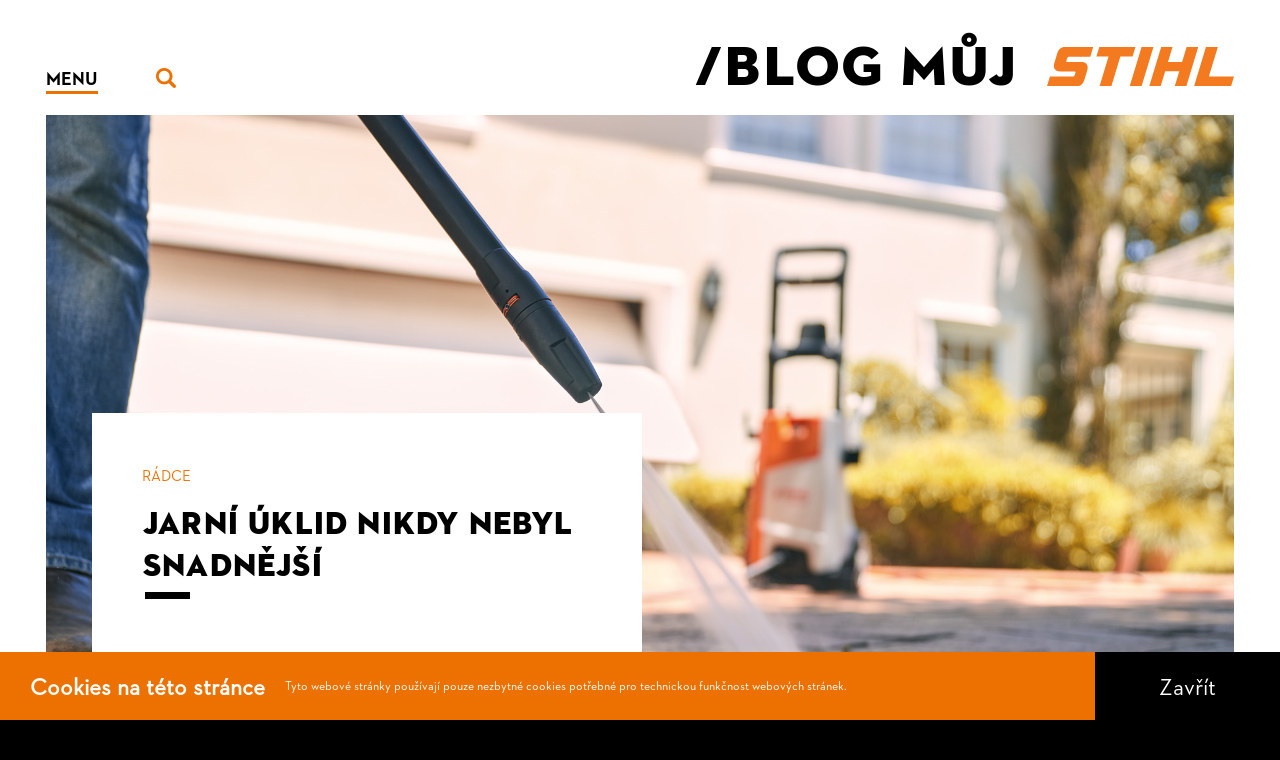

--- FILE ---
content_type: text/html; charset=UTF-8
request_url: https://www.mujstihl.cz/blog/jarni-uklid-nikdy-nebyl-snadnejsi/
body_size: 8610
content:
<!DOCTYPE html>
<html lang="cs" class="no-js">
	<head>
		<meta charset="utf-8">
		<!--[if IE]><meta http-equiv="X-UA-Compatible" content="IE=edge,chrome=1"><![endif]-->
		<meta name="viewport" content="width=device-width, initial-scale=1.0, minimum-scale=1.0, maximum-scale=1.0, user-scalable=0">

		<title>Jarní úklid nikdy nebyl snadnější &#x2d; Můj STIHL</title><link rel="stylesheet" href="https://www.mujstihl.cz/wp-content/cache/min/1/18a3a7eeb9b74e8b4d14efbf72746346.css" media="all" data-minify="1" />

<meta property="og:image" content="https://www.mujstihl.cz/wp-content/uploads/2020/03/re-re90-aw-002.jpg" />
<meta property="og:image:width" content="1920" />
<meta property="og:image:height" content="1281" />
<meta property="og:locale" content="cs_CZ" />
<meta property="og:type" content="article" />
<meta property="og:title" content="Jarní úklid nikdy nebyl snadnější &#x2d; Můj STIHL" />
<meta property="og:url" content="https://www.mujstihl.cz/blog/jarni-uklid-nikdy-nebyl-snadnejsi/" />
<meta property="og:site_name" content="Můj STIHL" />
<meta property="og:updated_time" content="2020-08-25T11:56+00:00" />
<meta property="article:published_time" content="2020-03-11T08:30+00:00" />
<meta property="article:modified_time" content="2020-08-25T11:56+00:00" />
<meta name="twitter:card" content="summary_large_image" />
<meta name="twitter:title" content="Jarní úklid nikdy nebyl snadnější &#x2d; Můj STIHL" />
<meta name="twitter:image" content="https://www.mujstihl.cz/wp-content/uploads/2020/03/re-re90-aw-002.jpg" />
<meta name="twitter:image:width" content="1920" />
<meta name="twitter:image:height" content="1281" />
<link rel="canonical" href="https://www.mujstihl.cz/blog/jarni-uklid-nikdy-nebyl-snadnejsi/" />
<script type="application/ld+json">{"@context":"https://schema.org","@type":"BreadcrumbList","itemListElement":[{"@type":"ListItem","position":1,"item":{"@id":"https://www.mujstihl.cz/","name":"Blog"}},{"@type":"ListItem","position":2,"item":{"@id":"https://www.mujstihl.cz/blog/kategorie/radce/","name":"R\u00e1dce"}},{"@type":"ListItem","position":3,"item":{"@id":"https://www.mujstihl.cz/blog/jarni-uklid-nikdy-nebyl-snadnejsi/","name":"Jarn\u00ed \u00faklid nikdy nebyl snadn\u011bj\u0161\u00ed"}}]}</script>
<meta name="google-site-verification" content="LRT-JIE-5QPl2-B3482Ni-r68xQqQNnfanXjr3TE4hc" />

<style id='wp-img-auto-sizes-contain-inline-css' type='text/css'>
img:is([sizes=auto i],[sizes^="auto," i]){contain-intrinsic-size:3000px 1500px}
/*# sourceURL=wp-img-auto-sizes-contain-inline-css */
</style>
<style id='classic-theme-styles-inline-css' type='text/css'>
/*! This file is auto-generated */
.wp-block-button__link{color:#fff;background-color:#32373c;border-radius:9999px;box-shadow:none;text-decoration:none;padding:calc(.667em + 2px) calc(1.333em + 2px);font-size:1.125em}.wp-block-file__button{background:#32373c;color:#fff;text-decoration:none}
/*# sourceURL=/wp-includes/css/classic-themes.min.css */
</style>

<link rel='stylesheet' id='sk-print-css' href='https://www.mujstihl.cz/wp-content/themes/stihl2019/static/css/print.css?ver=1.7.4' type='text/css' media='print' />
<script type="text/javascript" src="https://www.mujstihl.cz/wp-content/themes/stihl2019/static/js/modernizr.min.js?ver=1.7.4" id="modernizr-js"></script>
<script type="text/javascript" id="modernizr-js-after">
/* <![CDATA[ */
!function(){var e=document.documentElement.className;e=e.replace("no-js","js"),window.name.indexOf("fontsLoaded=true")>-1&&(e+=" fonts-loaded"),document.documentElement.className=e}();
//# sourceURL=modernizr-js-after
/* ]]> */
</script>
<script type="text/javascript" src="https://www.mujstihl.cz/wp-includes/js/jquery/jquery.min.js?ver=3.7.1" id="jquery-core-js"></script>
		<style type="text/css" id="wp-custom-css">
			.b-promo-slider__heading {
	line-height: 1.1;
}		</style>
		
		<link rel="shortcut icon" href="https://www.mujstihl.cz/wp-content/themes/stihl2019/static/img/favicon/favicon.ico">

			<style id='global-styles-inline-css' type='text/css'>
:root{--wp--preset--aspect-ratio--square: 1;--wp--preset--aspect-ratio--4-3: 4/3;--wp--preset--aspect-ratio--3-4: 3/4;--wp--preset--aspect-ratio--3-2: 3/2;--wp--preset--aspect-ratio--2-3: 2/3;--wp--preset--aspect-ratio--16-9: 16/9;--wp--preset--aspect-ratio--9-16: 9/16;--wp--preset--color--black: #000000;--wp--preset--color--cyan-bluish-gray: #abb8c3;--wp--preset--color--white: #ffffff;--wp--preset--color--pale-pink: #f78da7;--wp--preset--color--vivid-red: #cf2e2e;--wp--preset--color--luminous-vivid-orange: #ff6900;--wp--preset--color--luminous-vivid-amber: #fcb900;--wp--preset--color--light-green-cyan: #7bdcb5;--wp--preset--color--vivid-green-cyan: #00d084;--wp--preset--color--pale-cyan-blue: #8ed1fc;--wp--preset--color--vivid-cyan-blue: #0693e3;--wp--preset--color--vivid-purple: #9b51e0;--wp--preset--gradient--vivid-cyan-blue-to-vivid-purple: linear-gradient(135deg,rgb(6,147,227) 0%,rgb(155,81,224) 100%);--wp--preset--gradient--light-green-cyan-to-vivid-green-cyan: linear-gradient(135deg,rgb(122,220,180) 0%,rgb(0,208,130) 100%);--wp--preset--gradient--luminous-vivid-amber-to-luminous-vivid-orange: linear-gradient(135deg,rgb(252,185,0) 0%,rgb(255,105,0) 100%);--wp--preset--gradient--luminous-vivid-orange-to-vivid-red: linear-gradient(135deg,rgb(255,105,0) 0%,rgb(207,46,46) 100%);--wp--preset--gradient--very-light-gray-to-cyan-bluish-gray: linear-gradient(135deg,rgb(238,238,238) 0%,rgb(169,184,195) 100%);--wp--preset--gradient--cool-to-warm-spectrum: linear-gradient(135deg,rgb(74,234,220) 0%,rgb(151,120,209) 20%,rgb(207,42,186) 40%,rgb(238,44,130) 60%,rgb(251,105,98) 80%,rgb(254,248,76) 100%);--wp--preset--gradient--blush-light-purple: linear-gradient(135deg,rgb(255,206,236) 0%,rgb(152,150,240) 100%);--wp--preset--gradient--blush-bordeaux: linear-gradient(135deg,rgb(254,205,165) 0%,rgb(254,45,45) 50%,rgb(107,0,62) 100%);--wp--preset--gradient--luminous-dusk: linear-gradient(135deg,rgb(255,203,112) 0%,rgb(199,81,192) 50%,rgb(65,88,208) 100%);--wp--preset--gradient--pale-ocean: linear-gradient(135deg,rgb(255,245,203) 0%,rgb(182,227,212) 50%,rgb(51,167,181) 100%);--wp--preset--gradient--electric-grass: linear-gradient(135deg,rgb(202,248,128) 0%,rgb(113,206,126) 100%);--wp--preset--gradient--midnight: linear-gradient(135deg,rgb(2,3,129) 0%,rgb(40,116,252) 100%);--wp--preset--font-size--small: 13px;--wp--preset--font-size--medium: 20px;--wp--preset--font-size--large: 36px;--wp--preset--font-size--x-large: 42px;--wp--preset--spacing--20: 0.44rem;--wp--preset--spacing--30: 0.67rem;--wp--preset--spacing--40: 1rem;--wp--preset--spacing--50: 1.5rem;--wp--preset--spacing--60: 2.25rem;--wp--preset--spacing--70: 3.38rem;--wp--preset--spacing--80: 5.06rem;--wp--preset--shadow--natural: 6px 6px 9px rgba(0, 0, 0, 0.2);--wp--preset--shadow--deep: 12px 12px 50px rgba(0, 0, 0, 0.4);--wp--preset--shadow--sharp: 6px 6px 0px rgba(0, 0, 0, 0.2);--wp--preset--shadow--outlined: 6px 6px 0px -3px rgb(255, 255, 255), 6px 6px rgb(0, 0, 0);--wp--preset--shadow--crisp: 6px 6px 0px rgb(0, 0, 0);}:where(.is-layout-flex){gap: 0.5em;}:where(.is-layout-grid){gap: 0.5em;}body .is-layout-flex{display: flex;}.is-layout-flex{flex-wrap: wrap;align-items: center;}.is-layout-flex > :is(*, div){margin: 0;}body .is-layout-grid{display: grid;}.is-layout-grid > :is(*, div){margin: 0;}:where(.wp-block-columns.is-layout-flex){gap: 2em;}:where(.wp-block-columns.is-layout-grid){gap: 2em;}:where(.wp-block-post-template.is-layout-flex){gap: 1.25em;}:where(.wp-block-post-template.is-layout-grid){gap: 1.25em;}.has-black-color{color: var(--wp--preset--color--black) !important;}.has-cyan-bluish-gray-color{color: var(--wp--preset--color--cyan-bluish-gray) !important;}.has-white-color{color: var(--wp--preset--color--white) !important;}.has-pale-pink-color{color: var(--wp--preset--color--pale-pink) !important;}.has-vivid-red-color{color: var(--wp--preset--color--vivid-red) !important;}.has-luminous-vivid-orange-color{color: var(--wp--preset--color--luminous-vivid-orange) !important;}.has-luminous-vivid-amber-color{color: var(--wp--preset--color--luminous-vivid-amber) !important;}.has-light-green-cyan-color{color: var(--wp--preset--color--light-green-cyan) !important;}.has-vivid-green-cyan-color{color: var(--wp--preset--color--vivid-green-cyan) !important;}.has-pale-cyan-blue-color{color: var(--wp--preset--color--pale-cyan-blue) !important;}.has-vivid-cyan-blue-color{color: var(--wp--preset--color--vivid-cyan-blue) !important;}.has-vivid-purple-color{color: var(--wp--preset--color--vivid-purple) !important;}.has-black-background-color{background-color: var(--wp--preset--color--black) !important;}.has-cyan-bluish-gray-background-color{background-color: var(--wp--preset--color--cyan-bluish-gray) !important;}.has-white-background-color{background-color: var(--wp--preset--color--white) !important;}.has-pale-pink-background-color{background-color: var(--wp--preset--color--pale-pink) !important;}.has-vivid-red-background-color{background-color: var(--wp--preset--color--vivid-red) !important;}.has-luminous-vivid-orange-background-color{background-color: var(--wp--preset--color--luminous-vivid-orange) !important;}.has-luminous-vivid-amber-background-color{background-color: var(--wp--preset--color--luminous-vivid-amber) !important;}.has-light-green-cyan-background-color{background-color: var(--wp--preset--color--light-green-cyan) !important;}.has-vivid-green-cyan-background-color{background-color: var(--wp--preset--color--vivid-green-cyan) !important;}.has-pale-cyan-blue-background-color{background-color: var(--wp--preset--color--pale-cyan-blue) !important;}.has-vivid-cyan-blue-background-color{background-color: var(--wp--preset--color--vivid-cyan-blue) !important;}.has-vivid-purple-background-color{background-color: var(--wp--preset--color--vivid-purple) !important;}.has-black-border-color{border-color: var(--wp--preset--color--black) !important;}.has-cyan-bluish-gray-border-color{border-color: var(--wp--preset--color--cyan-bluish-gray) !important;}.has-white-border-color{border-color: var(--wp--preset--color--white) !important;}.has-pale-pink-border-color{border-color: var(--wp--preset--color--pale-pink) !important;}.has-vivid-red-border-color{border-color: var(--wp--preset--color--vivid-red) !important;}.has-luminous-vivid-orange-border-color{border-color: var(--wp--preset--color--luminous-vivid-orange) !important;}.has-luminous-vivid-amber-border-color{border-color: var(--wp--preset--color--luminous-vivid-amber) !important;}.has-light-green-cyan-border-color{border-color: var(--wp--preset--color--light-green-cyan) !important;}.has-vivid-green-cyan-border-color{border-color: var(--wp--preset--color--vivid-green-cyan) !important;}.has-pale-cyan-blue-border-color{border-color: var(--wp--preset--color--pale-cyan-blue) !important;}.has-vivid-cyan-blue-border-color{border-color: var(--wp--preset--color--vivid-cyan-blue) !important;}.has-vivid-purple-border-color{border-color: var(--wp--preset--color--vivid-purple) !important;}.has-vivid-cyan-blue-to-vivid-purple-gradient-background{background: var(--wp--preset--gradient--vivid-cyan-blue-to-vivid-purple) !important;}.has-light-green-cyan-to-vivid-green-cyan-gradient-background{background: var(--wp--preset--gradient--light-green-cyan-to-vivid-green-cyan) !important;}.has-luminous-vivid-amber-to-luminous-vivid-orange-gradient-background{background: var(--wp--preset--gradient--luminous-vivid-amber-to-luminous-vivid-orange) !important;}.has-luminous-vivid-orange-to-vivid-red-gradient-background{background: var(--wp--preset--gradient--luminous-vivid-orange-to-vivid-red) !important;}.has-very-light-gray-to-cyan-bluish-gray-gradient-background{background: var(--wp--preset--gradient--very-light-gray-to-cyan-bluish-gray) !important;}.has-cool-to-warm-spectrum-gradient-background{background: var(--wp--preset--gradient--cool-to-warm-spectrum) !important;}.has-blush-light-purple-gradient-background{background: var(--wp--preset--gradient--blush-light-purple) !important;}.has-blush-bordeaux-gradient-background{background: var(--wp--preset--gradient--blush-bordeaux) !important;}.has-luminous-dusk-gradient-background{background: var(--wp--preset--gradient--luminous-dusk) !important;}.has-pale-ocean-gradient-background{background: var(--wp--preset--gradient--pale-ocean) !important;}.has-electric-grass-gradient-background{background: var(--wp--preset--gradient--electric-grass) !important;}.has-midnight-gradient-background{background: var(--wp--preset--gradient--midnight) !important;}.has-small-font-size{font-size: var(--wp--preset--font-size--small) !important;}.has-medium-font-size{font-size: var(--wp--preset--font-size--medium) !important;}.has-large-font-size{font-size: var(--wp--preset--font-size--large) !important;}.has-x-large-font-size{font-size: var(--wp--preset--font-size--x-large) !important;}
/*# sourceURL=global-styles-inline-css */
</style>
</head>
	<body class="wp-singular post-template-default single single-post postid-1064 single-format-standard wp-theme-stihl2019 page-subpage">

		
		
		
		
<div class="mother">
	<p class="m-accessibility">
	<a title="Přejít k obsahu (Klávesová zkratka: Alt + 2)" accesskey="2" href="#main">Přejít k obsahu</a>
	<span class="hide">|</span>
	<a href="#menu-main">Přejít k hlavnímu menu</a>
	<span class="hide">|</span>
	<a href="#form-search">Přejít k vyhledávání</a>
</p>
			<header role="banner" class="header">
			<div class="header__wrap header__wrap--other">
				
	<p class="header__logo logo">
		<a href="https://www.mujstihl.cz/blog/" class="logo__wrap">
			<span class="logo__prefix">/Blog můj</span>
			<img class="logo__img" src="https://www.mujstihl.cz/wp-content/themes/stihl2019/static/img/logo.svg" alt="STIHL" width="187" height="39">
		</a>
	</p>

<div class="header__m-other">
	<div class="m-other">
		<p class="m-other__title">
			<a href="javascript:void()" class="link link--fat">
				<span class="link__text">
					Menu				</span>
			</a>
		</p>

		<div class="m-other__overlay overlay">
			<div class="m-other__wrap overlay__wrap">
				<a href="javascript:void()" class="m-other__close">
						<span class="icon-svg icon-svg--close">
		<svg class="icon-svg__svg icon-svg--close__svg" xmlns:xlink="http://www.w3.org/1999/xlink">
			<use xlink:href="https://www.mujstihl.cz/wp-content/themes/stihl2019/static/img/bg/icons-svg.svg#icon-close" x="0" y="0" width="100%" height="100%"></use>
		</svg>
	</span>

					<span class="u-vhide">
						Zavřít					</span>
				</a>

				<ul id="header_menu_center" class="m-submenu__list"><li id="nav-header-center-menu-item-30" class="m-submenu__item menu-item menu-item-type-custom menu-item-object-custom"><a href="https://www.mujstihl.cz/#pojd-ven" class="m-submenu__link link  "><span class="link__text">Můj Stihl</span></a></li>
<li id="nav-header-center-menu-item-476" class="m-submenu__item menu-item menu-item-type-custom menu-item-object-custom"><a href="https://www.mujstihl.cz/#produkty" class="m-submenu__link link  "><span class="link__text">Sortiment</span></a></li>
<li id="nav-header-center-menu-item-482" class="m-submenu__item menu-item menu-item-type-post_type menu-item-object-page"><a href="https://www.mujstihl.cz/plus/" class="m-submenu__link link  "><span class="link__text">Záruka</span></a></li>
<li id="nav-header-center-menu-item-484" class="m-submenu__item menu-item menu-item-type-custom menu-item-object-custom"><a target="_blank" href="https://www.stihl.cz/vyhledani-prodejce.aspx" class="m-submenu__link link  "><span class="link__text">Prodejci</span></a></li>
<li id="nav-header-center-menu-item-407" class="m-submenu__item menu-item menu-item-type-custom menu-item-object-custom"><a href="/blog" class="m-submenu__link link  "><span class="link__text">Blog</span></a></li>
</ul>
									<div class="c-socials">
						<ul class="c-socials__list">
															<li class="c-socials__item">
									<a href="https://www.facebook.com/stihl.czech/" target="_blank" class="c-socials__link link link--inverse">
										<span class="link__text">
											Facebook										</span>
									</a>
								</li>
							
															<li class="c-socials__item">
									<a href="https://www.youtube.com/channel/UClKrDH0ybaKRj4V1Z8xafaQ" target="_blank" class="c-socials__link link link--inverse">
										<span class="link__text">
											YouTube										</span>
									</a>
								</li>
							
															<li class="c-socials__item">
									<a href="https://stihl.cz" target="_blank" class="c-socials__link link link--inverse">
										<span class="link__text">
											Stihl CZ										</span>
									</a>
								</li>
													</ul>
					</div>
							</div>
		</div>
	</div>
</div>
<div class="header__m-main">
	<nav role="navigation" id="menu-main" class="m-main">
		<a href="#" class="m-main__mobile mobile-menu js-toggle-menu" aria-label="Vedlejší menu">
			<span></span>
			<span></span>
			<span></span>
		</a>

		<ul id="header_menu_right" class="m-main__list"><li id="nav-header-right-menu-item-439" class="m-main__item menu-item menu-item-type-taxonomy menu-item-object-category"><a href="https://www.mujstihl.cz/blog/kategorie/produkty/" class="m-main__link link link--inverse"><span class="link__text">Produkty</span></a></li>
<li id="nav-header-right-menu-item-440" class="m-main__item menu-item menu-item-type-taxonomy menu-item-object-category current-post-ancestor current-menu-parent current-post-parent"><a href="https://www.mujstihl.cz/blog/kategorie/radce/" class="m-main__link link link--inverse"><span class="link__text">Rádce</span></a></li>
<li id="nav-header-right-menu-item-442" class="m-main__item menu-item menu-item-type-taxonomy menu-item-object-category"><a href="https://www.mujstihl.cz/blog/kategorie/svet-stihl/" class="m-main__link link link--inverse"><span class="link__text">Svět stihl</span></a></li>
<li id="nav-header-right-menu-item-1035" class="m-main__item menu-item menu-item-type-taxonomy menu-item-object-category"><a href="https://www.mujstihl.cz/blog/kategorie/svet-kolem-nas/" class="m-main__link link link--inverse"><span class="link__text">Svět kolem nás</span></a></li>
</ul>	</nav>
</div><form action="https://www.mujstihl.cz" method="get" role="search" class="f-search js-suggest" data-suggest="/wp-json/sk-api/v1/search">
	<a href="#" class="f-search__title" title="Vyhledávání">
			<span class="icon-svg icon-svg--search">
		<svg class="icon-svg__svg icon-svg--search__svg" xmlns:xlink="http://www.w3.org/1999/xlink">
			<use xlink:href="https://www.mujstihl.cz/wp-content/themes/stihl2019/static/img/bg/icons-svg.svg#icon-search" x="0" y="0" width="100%" height="100%"></use>
		</svg>
	</span>
		<span class="u-vhide">
			Vyhledávání		</span>
	</a>

	<div class="f-search__overlay overlay">
		<div class="f-search__wrap overlay__wrap">
			<div class="f-search__input">
				<span class="inp-fix inp-icon inp-icon--after inp-icon--lg">
					<input type="text" name="s" id="search" placeholder="Hledaný výraz" class="inp-text item-icon item-icon--search js-suggest__inp">
					
					<button type="submit" class="f-search__btn btn inp-icon__icon">
							<span class="icon-svg icon-svg--search">
		<svg class="icon-svg__svg icon-svg--search__svg" xmlns:xlink="http://www.w3.org/1999/xlink">
			<use xlink:href="https://www.mujstihl.cz/wp-content/themes/stihl2019/static/img/bg/icons-svg.svg#icon-search" x="0" y="0" width="100%" height="100%"></use>
		</svg>
	</span>
						<span class="u-vhide">
							Vyhledat						</span>
					</button>

					<span class="loader inp-icon__icon"></span>
				</span>
			</div>
		</div>
	</div>
</form>			</div>
		</header>
	



		
	<main role="main" id="main" class="main">
		<div class="b-intro">
			<div class="b-intro__img" style="background-image: url('https://www.mujstihl.cz/wp-content/uploads/2020/03/re-re90-aw-002.jpg')"></div>
			<div class="row-main">
				<div class="b-intro__inner">
					<p class="b-intro__info">
																					<a href="https://www.mujstihl.cz/blog/kategorie/radce/">
									<span class="u-color-primary u-text-uppercase">
										Rádce									</span>
								</a>
																		</p>

					<h1 class="b-intro__title">
						Jarní úklid nikdy nebyl snadnější					</h1>
				</div>
			</div>
		</div>

		<div class="row-main">
							<div class="b-annot">
					<p>
						Jaro už je pomalu tady a s&nbsp;tím se ruku v&nbsp;ruce nevyhnutelně blíží i jarní úklid. A to nejen uvnitř domova, ale také na zahradě. Naštěstí už v&nbsp;dnešní době existují pomocníci, díky kterým bude práce za pár minut hotová, a vy si tak budete moci naplno vychutnávat probouzející se přírodu. Seznamte se s&nbsp;našimi novými vysokotlakými čističi a jarní úklid pro vás bude od letoška hračka.					</p>
				</div>
			
			<div class="b-aside u-mb-md">
				<p>Zná to každý. Na jaře je třeba vyčistit zahradní nábytek, terasu, balkon nebo chodníky. V&nbsp;případě klasického způsobu, tedy kartáč a kbelík s&nbsp;vodou, vám tato jarní „očista“ vezme mnoho hodin i sil. Přesně pro takové případy má však STIHL v&nbsp;portfoliu <a href="https://www.mujstihl.cz/blog/stihl-a-tlakovy-cistic-skvela-volba-ocenite-zejmena-servis/" target="_blank" rel="noopener noreferrer">vysokotlaké čističe</a>, díky kterým budete mít práci hotovou raz dva.</p>
<p>Na prodejnách STIHL najdete široký sortiment vysokotlakých čističů, které dokážou odstraňovat i vytrvalé nečistoty. Od kompaktních, praktických přístrojů až po mimořádně silná „děla“. Od letošního roku se navíc rodina vysokotlakých čističů rozšířila o dva nové stroje pro domácí použití – RE 90 a RE 110.</p>
<figure class="wp-caption alignnone"><img fetchpriority="high" decoding="async" class="attachment-medium" src="https://www.mujstihl.cz/wp-content/uploads/2020/03/re-re110_ra82-aw-006-755x504.jpg" alt="" width="755" height="504" /><figcaption class="wp-caption-text">RE 110 s&nbsp;rotujícím mycím kartáčem</figcaption></figure>
<p>„Rozdíl mezi nimi je ve výkonu. Základním strojem je <a href="https://www.stihl.cz/Produkty-STIHL/%C4%8Cist%C3%ADc%C3%AD-stroje/Vysokotlak%C3%A9-%C4%8Disti%C4%8De/281540-310/RE-90.aspx" target="_blank" rel="noopener noreferrer">RE 90</a>. <a href="https://www.stihl.cz/Produkty-STIHL/%C4%8Cist%C3%ADc%C3%AD-stroje/Vysokotlak%C3%A9-%C4%8Disti%C4%8De/281523-310/RE-110.aspx" target="_blank" rel="noopener noreferrer">RE 110</a> je o trochu silnější tak, aby měl zákazník možnost vybrat si stroj přesně podle své potřeby. Někomu stačí základní funkce, někdo má však doma například více aut a potřebuje, aby mu šla práce rychleji od ruky. Tak hledá vyšší tlak a výkon,“ vysvětluje rozdíl mezi novými vysokotlakými čističi Miroslav Kosička, šéftechnik společnosti STIHL Česká republika.</p>
<p>Od minulého roku kromě vysokotlakých čističů vyrábí STIHL i vlastní<a href="https://www.mujstihl.cz/blog/chemie-musi-byt-hlavne-setrna-k-prirode-i-k-lidem/" target="_blank" rel="noopener noreferrer"> řadu chemických přípravků.</a> Pro uživatele jsou připraveny celkově tři skupiny výrobků. První je určena na čištění chodníků, fasád nebo zahradního nábytku. Druhá skupina je zaměřena na čištění auta. Do ní patří například šetrný autošampon, který dokáže hravě odstranit nečistoty z&nbsp;auta po zimě, kdy projíždělo prosolenými silnicemi. Nebo perfektní přípravek na čištění hliníkových disků kol u automobilů, protože rozpustí špínu i v&nbsp;obtížně dostupných zákoutích, kterou potom velkým tlakem vody jednoduše smyjete.</p>
<figure class="wp-caption alignnone"><img decoding="async" class="attachment-medium" src="https://www.mujstihl.cz/wp-content/uploads/2020/03/re-stein_fassadenreiniger_cs100-aw-001-755x504.jpg" alt="" width="755" height="504" /><figcaption class="wp-caption-text">Čistící prostředek na kameny a omítky CS 100</figcaption></figure>
<p>&nbsp;</p>
<p>Třetí kategorií chemických přípravků jsou univerzálnější prostředky na všechno, co leží nebo stojí kolem domu a zahrady. Část přípravků si dobře poradí s&nbsp;mechem nebo řasami uchycenými ve sklenících, bazénech, na chodnících nebo v&nbsp;zimních zahradách. Vyšší řada se zaměřuje na čištění kamenných tarasů, plotů z&nbsp;umělých kamenů, zídek nebo moderních omítek, které jsou zčernalé plísní. A konečně nejvyšší řada umí odstranit prakticky jakoukoli usazeninu.<br />
Podívejte se na kompletní nabídku čisticích prostředků, kterou seženete u svých oblíbených prodejců.</p>
				<div class="b-share u-mb-md">
					<script>
						function fbShare(url, winWidth, winHeight) {
							var winTop = (screen.height / 2) - (winHeight / 2);
							var winLeft = (screen.width / 2) - (winWidth / 2);
							window.open('https://www.facebook.com/sharer/sharer.php?u=' + url, 'sharer', 'top=' + winTop + ',left=' + winLeft + ',toolbar=0,status=0,width=' + winWidth + ',height=' + winHeight);
						}
					</script>
					<a href="javascript:fbShare('https%3A%2F%2Fwww.mujstihl.cz%2Fblog%2Fjarni-uklid-nikdy-nebyl-snadnejsi%2F', 600, 350)" class="b-share__link">
						<span>
							Sdílet článek na						</span>
						<span>
							Facebooku						</span>
					</a>
				</div>
			</div>

								</div>
		<div class="c-context u-mb-lg">
			<h2 class="c-context__heading">
				Mohlo by vás zajímat			</h2>

			<ul class="c-context__list">
									<li class="c-context__item">
						<a href="https://www.mujstihl.cz/blog/zakaznici-pozaduji-stale-lepsi-peci-a-to-hraje-pro-nas/" class="c-context__link">
															<span class="c-context__img">
									<img src="https://www.mujstihl.cz/wp-content/uploads/2019/04/kv_jaro_obecny-620x820.jpg" alt="kv_jaro_obecny" width="310" height="410" />								</span>
														<span class="c-context__txt">
								<span class="c-context__desc">
									Zákazníci požadují stále lepší péči. A to hraje pro nás.								</span>
																										<span class="c-context__perex">
										Pořád platí, že jsme národ kutilů a zahrádkářů. I proto je hustota hobby marketů v&nbsp;České republice výrazně vyšší než v&nbsp;západní Evropě nebo ve Skandinávii. Stejně tak práce okolo domu zůstávají jednou z&nbsp;našich nejtypičtějších činností.									</span>
																<span class="c-context__more">
									více
								</span>
							</span>
						</a>
					</li>
									<li class="c-context__item">
						<a href="https://www.mujstihl.cz/blog/obnova-poskozeneho-lesa-na-vysocine-zapojil-se-i-stihl/" class="c-context__link">
															<span class="c-context__img">
									<img src="https://www.mujstihl.cz/wp-content/uploads/2024/04/sazeni-stromku-uvodni-620x820.jpg" alt="Sázení stromků na Vyšočině" width="310" height="410" />								</span>
														<span class="c-context__txt">
								<span class="c-context__desc">
									Obnova poškozeného lesa na Vysočině: Zapojil se i STIHL								</span>
																										<span class="c-context__perex">
										Les Ochoza u Nového Města na Moravě je známý hlavně díky sportu – každoročně ho navštěvují tisíce biatlonistů, lyžařů, bikerů a jejich fanoušků. V&nbsp;posledních letech však tento i okolní lesy dostaly zabrat během kůrovcové kalamity. Jak dnes probíhá jejich&hellip;									</span>
																<span class="c-context__more">
									více
								</span>
							</span>
						</a>
					</li>
							</ul>
		</div>
	</main>


			
			
	<footer role="contentinfo" class="footer">
		<div class="footer__wrap">
			<div class="footer__row">
				<div class="footer__item">
	<p class="footer__title">
		<a href="" class="footer__link">
			Můj			<br>
			Stihl		</a>
	</p>
</div>
	<div class="footer__item">
		<ul class="footer__social-list">
							<li class="footer__social-item">
					<a href="https://www.facebook.com/stihl.czech/" target="_blank" class="footer__social-link link">
						<span class="link__text">
							Facebook						</span>
					</a>
				</li>
			
							<li class="footer__social-item">
					<a href="https://www.instagram.com/stihl_czech/" target="_blank" class="footer__social-link link">
						<span class="link__text">
							Instagram						</span>
					</a>
				</li>
			
							<li class="footer__social-item">
					<a href="https://www.youtube.com/channel/UClKrDH0ybaKRj4V1Z8xafaQ" target="_blank" class="footer__social-link link">
						<span class="link__text">
							YouTube						</span>
					</a>
				</li>
			
							<li class="footer__social-item">
					<a href="https://www.linkedin.com/company/stihl-czech" target="_blank" class="footer__social-link link">
						<span class="link__text">
							LinkedIn						</span>
					</a>
				</li>
			
							<li class="footer__social-item">
					<a href="https://stihl.cz" target="_blank" class="footer__social-link link">
						<span class="link__text">
							STIHL CZ						</span>
					</a>
				</li>
					</ul>
	</div>
<div class="footer__item footer__item--last">
	<a href="http://www.stihl.cz" target="_blank" class="footer__logo">
		<img src="https://www.mujstihl.cz/wp-content/themes/stihl2019/static/img/logo.svg" alt="STIHL" width="140" height="30">
	</a>
</div>
			</div>

			<div class="footer__bottom">
				<ul id="menu-menu-v-paticce" class=""><li id="nav-footer-menu-item-38"><a target="_blank" href="https://www.stihl.cz/pravni-dolozka.aspx" class="footer__info-link u-text-uppercase">Právní doložka</a></li>
<li id="nav-footer-menu-item-39"><a target="_blank" href="https://www.stihl.cz/gdpr.aspx" class="footer__info-link u-text-uppercase">GDPR</a></li>
<li id="nav-footer-menu-item-40"><a target="_blank" href="https://www.stihl.cz/gdpr.aspx" class="footer__info-link u-text-uppercase">Ochrana osobních údajů</a></li>
</ul>			</div>
		</div>
	</footer>


<div class="b-cookie">
	<div class="b-cookie__text">
		<p class="b-cookie__title">
			<strong>
				Cookies na této stránce
			</strong>
		</p>

		<p class="b-cookie__mobile">
			Tyto webové stránky používají pouze nezbytné cookies potřebné pro technickou funkčnost webových stránek.
		</p>

		<p class="b-cookie__desktop">
			Tyto webové stránky používají pouze nezbytné cookies potřebné pro technickou funkčnost webových stránek.
		</p>
	</div>

	<a href="#" class="b-cookie__btn">
		Zavřít
	</a>
</div>


			
		</div>

		<script type="speculationrules">
{"prefetch":[{"source":"document","where":{"and":[{"href_matches":"/*"},{"not":{"href_matches":["/wp-*.php","/wp-admin/*","/wp-content/uploads/*","/wp-content/*","/wp-content/plugins/*","/wp-content/themes/stihl2019/*","/*\\?(.+)"]}},{"not":{"selector_matches":"a[rel~=\"nofollow\"]"}},{"not":{"selector_matches":".no-prefetch, .no-prefetch a"}}]},"eagerness":"conservative"}]}
</script>
<script type="text/javascript" id="app-js-extra">
/* <![CDATA[ */
var skwp = {"theme_dir":"https://www.mujstihl.cz/wp-content/themes/stihl2019/"};
//# sourceURL=app-js-extra
/* ]]> */
</script>
<script data-minify="1" type="text/javascript" src="https://www.mujstihl.cz/wp-content/cache/min/1/wp-content/themes/stihl2019/static/js/app.js?ver=1689325460" id="app-js"></script>
<script type="text/javascript" id="app-js-after">
/* <![CDATA[ */
App.run({})
//# sourceURL=app-js-after
/* ]]> */
</script>
<script data-minify="1" type="text/javascript" src="https://www.mujstihl.cz/wp-content/cache/min/1/wp-content/themes/stihl2019/static/js/gmaps-markerclusterer.js?ver=1689325460" id="map-js"></script>

			</body>
</html>

<!-- This website is like a Rocket, isn't it? Performance optimized by WP Rocket. Learn more: https://wp-rocket.me - Debug: cached@1768702643 -->

--- FILE ---
content_type: text/css
request_url: https://www.mujstihl.cz/wp-content/cache/min/1/18a3a7eeb9b74e8b4d14efbf72746346.css
body_size: 15969
content:
html{-webkit-font-smoothing:antialiased;-moz-osx-font-smoothing:grayscale;-ms-text-size-adjust:100%;-webkit-text-size-adjust:100%}article,aside,footer,header,nav,section,main{display:block}figcaption,figure,main{display:block}figure{margin:0}pre{font-family:monospace,monospace;font-size:1em}a{background-color:transparent;-webkit-text-decoration-skip:objects}abbr[title]{border-bottom:none;text-decoration:underline;-webkit-text-decoration:underline dotted;text-decoration:underline dotted}b,strong{font-weight:700}code,kbd,samp{font-family:monospace,monospace;font-size:1em}dfn{font-style:italic}mark{background:#ff0;color:#000}small{font-size:80%}sub,sup{font-size:75%;line-height:0;position:relative;vertical-align:baseline}sub{bottom:-.25em}sup{top:-.5em}audio,video{display:inline-block}audio:not([controls]){display:none;height:0}img{border:0}svg:not(:root){overflow:hidden}button,input,optgroup,select,textarea{margin:0;outline:0}button,input{overflow:visible}button,select{text-transform:none}button,html [type='button'],[type='reset'],[type='submit']{cursor:pointer;-webkit-appearance:button}button::-moz-focus-inner,[type='button']::-moz-focus-inner,[type='reset']::-moz-focus-inner,[type='submit']::-moz-focus-inner{border:0;padding:0}legend{-webkit-box-sizing:border-box;box-sizing:border-box;color:inherit;display:table;max-width:100%;padding:0;white-space:normal}progress{display:inline-block;vertical-align:baseline}textarea{overflow:auto}input[type='checkbox'],input[type='radio']{-webkit-box-sizing:border-box;box-sizing:border-box;padding:0}[type='number']{-moz-appearance:textfield}[type='number']::-webkit-inner-spin-button,[type='number']::-webkit-outer-spin-button{-webkit-appearance:none;appearance:none;margin:0;height:auto}[type='search']{-webkit-appearance:textfield}[type='search']::-webkit-search-cancel-button,[type='search']::-webkit-search-decoration{-webkit-appearance:none}::-webkit-file-upload-button{-webkit-appearance:button;font:inherit}details,menu{display:block}summary{display:list-item}canvas{display:inline-block}template{display:none}[hidden]{display:none}body{margin:0}a:focus{outline:0}pre{white-space:pre;white-space:pre-wrap;word-wrap:break-word}img,iframe,object,embed,svg{vertical-align:middle}fieldset{border:0;margin:0;padding:0}[disabled]{cursor:default}.grid,.inp-suggest__list,.b-paging__list,.c-categories__list,.c-context__list,.c-socials__list,.m-main__list,.m-submenu__list,.footer__social-list,.footer__bottom ul{margin:0}.grid__cell,.inp-suggest__item,.b-paging__item,.c-categories__item,.c-context__item,.c-socials__item,.m-main__item,.m-submenu__item,.m-submenu__item--secondary,.footer__social-item,.footer__bottom li{padding:0;margin:0;background:none}.grid{counter-reset:none}.grid__cell{position:static}.grid__cell:before{content:normal;counter-increment:none;position:static;top:auto;left:auto}.grid{display:block;display:-webkit-box;display:-ms-flexbox;display:flex;-ms-flex-wrap:wrap;flex-wrap:wrap}.no-flexwrap .grid{font-size:0}@media (-webkit-min-device-pixel-ratio:0){.no-flexwrap .grid{letter-spacing:-1px}}.grid__cell{display:block;-webkit-box-flex:1;-ms-flex:1 1 100%;flex:1 1 100%;max-width:100%}.no-flexwrap .grid__cell{display:inline-block;vertical-align:top;font-size:1rem;letter-spacing:normal;white-space:normal}.grid--scroll{position:relative;-ms-flex-wrap:nowrap;flex-wrap:nowrap;overflow:hidden;overflow-x:auto}.grid--scroll .grid__cell{-ms-flex-negative:0;flex-shrink:0}.grid--scroll .slick-slide .grid__cell{max-width:none}.js .grid--scroll{overflow-x:hidden}.no-flexwrap .grid--scroll{white-space:nowrap}html{font:normal 18px/1.666666666666667 'STIHLContrafaceText';color:#000}@media (max-width:749px){html{font-size:14px}}h1,.h1,h2,.h2,h3,.h3,h4,.h4,h5,.h5,h6,.h6{font-family:'STIHLContrafaceText';font-weight:700;line-height:1.2;margin:1.5em 0 .5em}h1,.h1{font-size:35px;line-height:1.371428571428571;text-transform:uppercase;font-family:'STIHLContrafaceText-Bold';letter-spacing:-.025em}@media (min-width:1000px){h1,.h1{font-size:58px;line-height:1.379310344827586}}h2,.h2{font-size:18px}@media (min-width:750px){h2,.h2{font-size:24px}}h3,.h3{font-size:24px}h4,.h4{font-size:18px}h5,.h5{font-size:14px}h6,.h6{font-size:12px}p{margin:0 0 2em}hr{border:0;border-top:1px solid #c7c7c7;margin:40px 0;height:1px;overflow:hidden}blockquote{margin:0 0 2em;padding:0;color:#ed7101;font-style:italic}blockquote p{margin:0}a{color:#ed7101;tap-highlight-color:rgba(0,0,0,0);text-decoration:none;-webkit-transition:color .3s;-o-transition:color .3s;transition:color .3s}ul,ol,dl,menu{margin:0 0 2em;list-style:none;padding:0}li{padding:0 0 0 20px;margin:0 0 .5em}ul li{background:url([data-uri]) 5px .5em no-repeat;background-size:4px 4px}ol{counter-reset:item}ol li{position:relative}ol li:before{content:counter(item) '.';counter-increment:item;position:absolute;top:0;left:0}ol ol li:before{content:counter(item,lower-alpha) '.'}dt{font-weight:700;margin:0}dd{margin:0 0 1em;padding:0}table{width:100%;clear:both;margin:0 0 2em;empty-cells:show;border-collapse:collapse;border-spacing:0;border:1px solid #c7c7c7}caption{font-weight:700;text-align:left;padding:0 0 10px;caption-side:top}td,th{vertical-align:top;padding:8px 20px;border:1px solid #c7c7c7}th{font-weight:700;text-align:left}thead th{background:#e5e5e5}figure{margin-bottom:2em;border-bottom:1px solid #e6e6e6}figcaption{padding-top:1em;padding-bottom:1em;margin-left:15px;color:#a7a7a7}@media (max-width:749px){figcaption{font-size:12px}}@media (max-width:1199px){img{max-width:100%;height:auto}}.icon-svg{display:inline-block;vertical-align:middle;position:relative}.icon-svg__svg{position:absolute;top:0;left:0;width:100%;height:100%;fill:currentColor;pointer-events:none;-webkit-transform:translateZ(0);transform:translateZ(0)}.icon-svg:before{content:'';display:block}.icon-svg--btn-arrow{width:14px}.icon-svg--btn-arrow:before{padding-top:250%}.icon-svg--chevron-left{width:10px}.icon-svg--chevron-left:before{padding-top:160%}.icon-svg--chevron-right{width:10px}.icon-svg--chevron-right:before{padding-top:160%}.icon-svg--close{width:27px}.icon-svg--close:before{padding-top:100%}.icon-svg--date{width:20px}.icon-svg--date:before{padding-top:105%}.icon-svg--facebook{width:28px}.icon-svg--facebook:before{padding-top:100%}.icon-svg--logo-invert{width:283.5px}.icon-svg--logo-invert:before{padding-top:20.776014109347443%}.icon-svg--marker{width:36px}.icon-svg--marker:before{padding-top:111.11111111111111%}.icon-svg--right-chevron{width:407.436px}.icon-svg--right-chevron:before{padding-top:100%}.icon-svg--search-light{width:32px}.icon-svg--search-light:before{padding-top:100%}.icon-svg--search{width:30px}.icon-svg--search:before{padding-top:100%}.icon-svg--target{width:32px}.icon-svg--target:before{padding-top:100%}@-webkit-keyframes rotate{from{-webkit-transform:rotate(0);transform:rotate(0)}to{-webkit-transform:rotate(359deg);transform:rotate(359deg)}}@keyframes rotate{from{-webkit-transform:rotate(0);transform:rotate(0)}to{-webkit-transform:rotate(359deg);transform:rotate(359deg)}}@-webkit-keyframes point{0%{-webkit-transform:translateY(0);transform:translateY(0)}80%{-webkit-transform:translateY(-10px);transform:translateY(-10px)}100%{-webkit-transform:translateY(0);transform:translateY(0)}}@keyframes point{0%{-webkit-transform:translateY(0);transform:translateY(0)}80%{-webkit-transform:translateY(-10px);transform:translateY(-10px)}100%{-webkit-transform:translateY(0);transform:translateY(0)}}@-webkit-keyframes point-right{0%{-webkit-transform:translateX(0);transform:translateX(0)}80%{-webkit-transform:translateX(-5px);transform:translateX(-5px)}100%{-webkit-transform:translateX(0);transform:translateX(0)}}@keyframes point-right{0%{-webkit-transform:translateX(0);transform:translateX(0)}80%{-webkit-transform:translateX(-5px);transform:translateX(-5px)}100%{-webkit-transform:translateX(0);transform:translateX(0)}}@-webkit-keyframes point-left{0%{-webkit-transform:translateX(0);transform:translateX(0)}80%{-webkit-transform:translateX(5px);transform:translateX(5px)}100%{-webkit-transform:translateX(0);transform:translateX(0)}}@keyframes point-left{0%{-webkit-transform:translateX(0);transform:translateX(0)}80%{-webkit-transform:translateX(5px);transform:translateX(5px)}100%{-webkit-transform:translateX(0);transform:translateX(0)}}.btn{position:relative;display:inline-block;vertical-align:middle;margin:0;padding:0;border:0;background:none;text-decoration:none;font-family:inherit;font-weight:700}.btn__text{position:relative;display:block;border:1px solid #ed7101;padding:25px 50px;font-family:'STIHLContrafaceText-Bold';font-size:1rem;line-height:20px;background:transparent;color:#fff;text-decoration:none;text-transform:uppercase;text-align:center;-webkit-transition:background .3s,border-color .3s,color .3s;-o-transition:background .3s,border-color .3s,color .3s;transition:background .3s,border-color .3s,color .3s}.btn--arrow .btn__text{margin-right:19px}.btn--arrow::before{content:'';position:absolute;top:0;right:-1px;border-style:solid;border-color:transparent transparent transparent #ed7101;border-width:14px 0 20px 20px;height:100%;-webkit-transition:border-color .3s;-o-transition:border-color .3s;transition:border-color .3s}.btn--arrow::after{content:'';position:absolute;top:0;right:0;border-style:solid;border-color:transparent transparent transparent rgba(220,220,220,.75);border-width:14px 0 20px 20px;height:100%;-webkit-transition:border-color .3s;-o-transition:border-color .3s;transition:border-color .3s}.btn--black .btn__text{background:#000;color:#fff}.btn--sm .btn__text{padding:10px 40px}.btndisabled,.btn.is-disabled{opacity:.5;pointer-events:none}.btn.is-active .btn__text{background:#ed7101;z-index:20}.no-touchevents .btn:hover .btn__text{background:#ed7101;color:#fff}.no-touchevents .btn--arrow:hover::before,.no-touchevents .btn--arrow:hover::after{border-color:transparent transparent transparent #ed7101}.no-touchevents .btn--black:hover .btn__text{background:#fff;color:#000}@font-face{font-display:swap;font-family:'UniversCE';src:url(../../../themes/stihl2019/static/fonts/universce-condensed.woff) format('woff'),url(../../../themes/stihl2019/static/fonts/universce-condensed.woff2) format('woff2');font-weight:400;font-style:normal}@font-face{font-display:swap;font-family:'UniversCE Bold';src:url(../../../themes/stihl2019/static/fonts/univers-boldcond.woff) format('woff'),url(../../../themes/stihl2019/static/fonts/univers-boldcond.woff2) format('woff2');font-weight:700;font-style:normal}@font-face{font-display:swap;font-family:'UniversCE Light';src:url(../../../themes/stihl2019/static/fonts/univers-lightcond.woff) format('woff'),url(../../../themes/stihl2019/static/fonts/univers-lightcond.woff2) format('woff2');font-weight:light;font-style:normal}@font-face{font-display:swap;font-family:'STIHLContrafaceText';src:url(../../../themes/stihl2019/static/fonts/STIHLContrafaceText.woff) format('woff'),url(../../../themes/stihl2019/static/fonts/STIHLContrafaceText.woff2) format('woff2');font-weight:light;font-style:normal}@font-face{font-display:swap;font-family:'STIHLContrafaceTextDemi';src:url(../../../themes/stihl2019/static/fonts/STIHLContrafaceTextDemi.woff) format('woff'),url(../../../themes/stihl2019/static/fonts/STIHLContrafaceTextDemi.woff2) format('woff2');font-weight:400;font-style:normal}@font-face{font-display:swap;font-family:'STIHLContrafaceText-Bold';src:url(../../../themes/stihl2019/static/fonts/STIHLContrafaceText-Bold.woff) format('woff'),url(../../../themes/stihl2019/static/fonts/STIHLContrafaceText-Bold.woff2) format('woff2');font-weight:700;font-style:normal}@font-face{font-display:swap;font-family:'STIHLContrafaceText-Title';src:url(../../../themes/stihl2019/static/fonts/STIHLContrafaceDisplayTitling.woff) format('woff'),url(../../../themes/stihl2019/static/fonts/STIHLContrafaceDisplayTitling.woff2) format('woff2');font-weight:900;font-style:normal}.row-main{position:relative;margin:0 auto;max-width:960px}.row-main:before,.row-main:after{content:'';display:table}.row-main:after{clear:both}.row-main--md{max-width:1196px;z-index:1}.row-main--lg{position:static;max-width:1526px}.row-main--1140{max-width:1140px}.row-main--1316{max-width:1316px}@media (min-width:1000px){.single .row-main{margin:0 auto 0 86px}}.grid{margin-left:-35px}.grid__cell{position:relative;border:35px solid transparent;-o-border-image:url("data:image/svg+xml,%3Csvg xmlns='http://www.w3.org/2000/svg'%3E%3C/svg%3E");border-image:url("data:image/svg+xml,%3Csvg xmlns='http://www.w3.org/2000/svg'%3E%3C/svg%3E");border-width:0 0 0 35px}.grid__cell--top{-ms-flex-item-align:start;align-self:flex-start}.grid__cell--middle{-ms-flex-item-align:center;align-self:center}.grid__cell--bottom{-ms-flex-item-align:end;align-self:flex-end}.grid__cell--eq{display:-webkit-box;display:-ms-flexbox;display:flex}.grid__cell--eq>*{-webkit-box-flex:1;-ms-flex:1 1 auto;flex:1 1 auto}.grid--middle{-webkit-box-align:center;-ms-flex-align:center;align-items:center}.grid--bottom{-webkit-box-align:end;-ms-flex-align:end;align-items:flex-end}.grid--center{-webkit-box-pack:center;-ms-flex-pack:center;justify-content:center}.grid--right{-webkit-box-pack:end;-ms-flex-pack:end;justify-content:flex-end}.grid--space-between{-webkit-box-pack:justify;-ms-flex-pack:justify;justify-content:space-between}.no-flexwrap .grid--middle .grid__cell{vertical-align:middle}.no-flexwrap .grid--bottom .grid__cell{vertical-align:bottom}.no-flexwrap .grid--center .grid__cell{text-align:center}.no-flexwrap .grid--right .grid__cell{text-align:right}.grid--lg{margin-left:-155px}.grid--lg .grid__cell{border-left-width:155px}.size--auto{-webkit-box-flex:0;-ms-flex:0 0 auto;flex:0 0 auto;width:auto;max-width:none}.size--autogrow{-webkit-box-flex:1;-ms-flex:1 0 auto;flex:1 0 auto;width:auto;max-width:none}.size--1-12{-ms-flex-preferred-size:8.333333333333334%;flex-basis:8.333333333333334%;max-width:8.333333333333334%}.size--2-12{-ms-flex-preferred-size:16.666666666666668%;flex-basis:16.666666666666668%;max-width:16.666666666666668%}.size--3-12{-ms-flex-preferred-size:25%;flex-basis:25%;max-width:25%}.size--4-12{-ms-flex-preferred-size:33.333333333333336%;flex-basis:33.333333333333336%;max-width:33.333333333333336%}.size--5-12{-ms-flex-preferred-size:41.66666666666667%;flex-basis:41.66666666666667%;max-width:41.66666666666667%}.size--6-12{-ms-flex-preferred-size:50%;flex-basis:50%;max-width:50%}.size--7-12{-ms-flex-preferred-size:58.333333333333336%;flex-basis:58.333333333333336%;max-width:58.333333333333336%}.size--8-12{-ms-flex-preferred-size:66.66666666666667%;flex-basis:66.66666666666667%;max-width:66.66666666666667%}.size--9-12{-ms-flex-preferred-size:75%;flex-basis:75%;max-width:75%}.size--10-12{-ms-flex-preferred-size:83.33333333333334%;flex-basis:83.33333333333334%;max-width:83.33333333333334%}.size--11-12{-ms-flex-preferred-size:91.66666666666667%;flex-basis:91.66666666666667%;max-width:91.66666666666667%}.size--12-12{-ms-flex-preferred-size:100%;flex-basis:100%;max-width:100%}@media (min-width:480px){.size--auto\@sm{-webkit-box-flex:0;-ms-flex:0 0 auto;flex:0 0 auto;width:auto;max-width:none}.size--autogrow\@sm{-webkit-box-flex:1;-ms-flex:1 0 auto;flex:1 0 auto;width:auto;max-width:none}.size--1-12\@sm{-ms-flex-preferred-size:8.333333333333334%;flex-basis:8.333333333333334%;max-width:8.333333333333334%}.size--2-12\@sm{-ms-flex-preferred-size:16.666666666666668%;flex-basis:16.666666666666668%;max-width:16.666666666666668%}.size--3-12\@sm{-ms-flex-preferred-size:25%;flex-basis:25%;max-width:25%}.size--4-12\@sm{-ms-flex-preferred-size:33.333333333333336%;flex-basis:33.333333333333336%;max-width:33.333333333333336%}.size--5-12\@sm{-ms-flex-preferred-size:41.66666666666667%;flex-basis:41.66666666666667%;max-width:41.66666666666667%}.size--6-12\@sm{-ms-flex-preferred-size:50%;flex-basis:50%;max-width:50%}.size--7-12\@sm{-ms-flex-preferred-size:58.333333333333336%;flex-basis:58.333333333333336%;max-width:58.333333333333336%}.size--8-12\@sm{-ms-flex-preferred-size:66.66666666666667%;flex-basis:66.66666666666667%;max-width:66.66666666666667%}.size--9-12\@sm{-ms-flex-preferred-size:75%;flex-basis:75%;max-width:75%}.size--10-12\@sm{-ms-flex-preferred-size:83.33333333333334%;flex-basis:83.33333333333334%;max-width:83.33333333333334%}.size--11-12\@sm{-ms-flex-preferred-size:91.66666666666667%;flex-basis:91.66666666666667%;max-width:91.66666666666667%}.size--12-12\@sm{-ms-flex-preferred-size:100%;flex-basis:100%;max-width:100%}}@media (min-width:750px){.size--auto\@md{-webkit-box-flex:0;-ms-flex:0 0 auto;flex:0 0 auto;width:auto;max-width:none}.size--autogrow\@md{-webkit-box-flex:1;-ms-flex:1 0 auto;flex:1 0 auto;width:auto;max-width:none}.size--1-12\@md{-ms-flex-preferred-size:8.333333333333334%;flex-basis:8.333333333333334%;max-width:8.333333333333334%}.size--2-12\@md{-ms-flex-preferred-size:16.666666666666668%;flex-basis:16.666666666666668%;max-width:16.666666666666668%}.size--3-12\@md{-ms-flex-preferred-size:25%;flex-basis:25%;max-width:25%}.size--4-12\@md{-ms-flex-preferred-size:33.333333333333336%;flex-basis:33.333333333333336%;max-width:33.333333333333336%}.size--5-12\@md{-ms-flex-preferred-size:41.66666666666667%;flex-basis:41.66666666666667%;max-width:41.66666666666667%}.size--6-12\@md{-ms-flex-preferred-size:50%;flex-basis:50%;max-width:50%}.size--7-12\@md{-ms-flex-preferred-size:58.333333333333336%;flex-basis:58.333333333333336%;max-width:58.333333333333336%}.size--8-12\@md{-ms-flex-preferred-size:66.66666666666667%;flex-basis:66.66666666666667%;max-width:66.66666666666667%}.size--9-12\@md{-ms-flex-preferred-size:75%;flex-basis:75%;max-width:75%}.size--10-12\@md{-ms-flex-preferred-size:83.33333333333334%;flex-basis:83.33333333333334%;max-width:83.33333333333334%}.size--11-12\@md{-ms-flex-preferred-size:91.66666666666667%;flex-basis:91.66666666666667%;max-width:91.66666666666667%}.size--12-12\@md{-ms-flex-preferred-size:100%;flex-basis:100%;max-width:100%}}@media (min-width:1000px){.size--auto\@lg{-webkit-box-flex:0;-ms-flex:0 0 auto;flex:0 0 auto;width:auto;max-width:none}.size--autogrow\@lg{-webkit-box-flex:1;-ms-flex:1 0 auto;flex:1 0 auto;width:auto;max-width:none}.size--1-12\@lg{-ms-flex-preferred-size:8.333333333333334%;flex-basis:8.333333333333334%;max-width:8.333333333333334%}.size--2-12\@lg{-ms-flex-preferred-size:16.666666666666668%;flex-basis:16.666666666666668%;max-width:16.666666666666668%}.size--3-12\@lg{-ms-flex-preferred-size:25%;flex-basis:25%;max-width:25%}.size--4-12\@lg{-ms-flex-preferred-size:33.333333333333336%;flex-basis:33.333333333333336%;max-width:33.333333333333336%}.size--5-12\@lg{-ms-flex-preferred-size:41.66666666666667%;flex-basis:41.66666666666667%;max-width:41.66666666666667%}.size--6-12\@lg{-ms-flex-preferred-size:50%;flex-basis:50%;max-width:50%}.size--7-12\@lg{-ms-flex-preferred-size:58.333333333333336%;flex-basis:58.333333333333336%;max-width:58.333333333333336%}.size--8-12\@lg{-ms-flex-preferred-size:66.66666666666667%;flex-basis:66.66666666666667%;max-width:66.66666666666667%}.size--9-12\@lg{-ms-flex-preferred-size:75%;flex-basis:75%;max-width:75%}.size--10-12\@lg{-ms-flex-preferred-size:83.33333333333334%;flex-basis:83.33333333333334%;max-width:83.33333333333334%}.size--11-12\@lg{-ms-flex-preferred-size:91.66666666666667%;flex-basis:91.66666666666667%;max-width:91.66666666666667%}.size--12-12\@lg{-ms-flex-preferred-size:100%;flex-basis:100%;max-width:100%}}@media (min-width:1200px){.size--auto\@xl{-webkit-box-flex:0;-ms-flex:0 0 auto;flex:0 0 auto;width:auto;max-width:none}.size--autogrow\@xl{-webkit-box-flex:1;-ms-flex:1 0 auto;flex:1 0 auto;width:auto;max-width:none}.size--1-12\@xl{-ms-flex-preferred-size:8.333333333333334%;flex-basis:8.333333333333334%;max-width:8.333333333333334%}.size--2-12\@xl{-ms-flex-preferred-size:16.666666666666668%;flex-basis:16.666666666666668%;max-width:16.666666666666668%}.size--3-12\@xl{-ms-flex-preferred-size:25%;flex-basis:25%;max-width:25%}.size--4-12\@xl{-ms-flex-preferred-size:33.333333333333336%;flex-basis:33.333333333333336%;max-width:33.333333333333336%}.size--5-12\@xl{-ms-flex-preferred-size:41.66666666666667%;flex-basis:41.66666666666667%;max-width:41.66666666666667%}.size--6-12\@xl{-ms-flex-preferred-size:50%;flex-basis:50%;max-width:50%}.size--7-12\@xl{-ms-flex-preferred-size:58.333333333333336%;flex-basis:58.333333333333336%;max-width:58.333333333333336%}.size--8-12\@xl{-ms-flex-preferred-size:66.66666666666667%;flex-basis:66.66666666666667%;max-width:66.66666666666667%}.size--9-12\@xl{-ms-flex-preferred-size:75%;flex-basis:75%;max-width:75%}.size--10-12\@xl{-ms-flex-preferred-size:83.33333333333334%;flex-basis:83.33333333333334%;max-width:83.33333333333334%}.size--11-12\@xl{-ms-flex-preferred-size:91.66666666666667%;flex-basis:91.66666666666667%;max-width:91.66666666666667%}.size--12-12\@xl{-ms-flex-preferred-size:100%;flex-basis:100%;max-width:100%}}@media (min-width:1400px){.size--auto\@xxl{-webkit-box-flex:0;-ms-flex:0 0 auto;flex:0 0 auto;width:auto;max-width:none}.size--autogrow\@xxl{-webkit-box-flex:1;-ms-flex:1 0 auto;flex:1 0 auto;width:auto;max-width:none}.size--1-12\@xxl{-ms-flex-preferred-size:8.333333333333334%;flex-basis:8.333333333333334%;max-width:8.333333333333334%}.size--2-12\@xxl{-ms-flex-preferred-size:16.666666666666668%;flex-basis:16.666666666666668%;max-width:16.666666666666668%}.size--3-12\@xxl{-ms-flex-preferred-size:25%;flex-basis:25%;max-width:25%}.size--4-12\@xxl{-ms-flex-preferred-size:33.333333333333336%;flex-basis:33.333333333333336%;max-width:33.333333333333336%}.size--5-12\@xxl{-ms-flex-preferred-size:41.66666666666667%;flex-basis:41.66666666666667%;max-width:41.66666666666667%}.size--6-12\@xxl{-ms-flex-preferred-size:50%;flex-basis:50%;max-width:50%}.size--7-12\@xxl{-ms-flex-preferred-size:58.333333333333336%;flex-basis:58.333333333333336%;max-width:58.333333333333336%}.size--8-12\@xxl{-ms-flex-preferred-size:66.66666666666667%;flex-basis:66.66666666666667%;max-width:66.66666666666667%}.size--9-12\@xxl{-ms-flex-preferred-size:75%;flex-basis:75%;max-width:75%}.size--10-12\@xxl{-ms-flex-preferred-size:83.33333333333334%;flex-basis:83.33333333333334%;max-width:83.33333333333334%}.size--11-12\@xxl{-ms-flex-preferred-size:91.66666666666667%;flex-basis:91.66666666666667%;max-width:91.66666666666667%}.size--12-12\@xxl{-ms-flex-preferred-size:100%;flex-basis:100%;max-width:100%}}.order--1{-webkit-box-ordinal-group:2;-ms-flex-order:1;order:1}.order--2{-webkit-box-ordinal-group:3;-ms-flex-order:2;order:2}.order--3{-webkit-box-ordinal-group:4;-ms-flex-order:3;order:3}.order--4{-webkit-box-ordinal-group:5;-ms-flex-order:4;order:4}.order--5{-webkit-box-ordinal-group:6;-ms-flex-order:5;order:5}.order--6{-webkit-box-ordinal-group:7;-ms-flex-order:6;order:6}.order--7{-webkit-box-ordinal-group:8;-ms-flex-order:7;order:7}.order--8{-webkit-box-ordinal-group:9;-ms-flex-order:8;order:8}.order--9{-webkit-box-ordinal-group:10;-ms-flex-order:9;order:9}.order--10{-webkit-box-ordinal-group:11;-ms-flex-order:10;order:10}.order--11{-webkit-box-ordinal-group:12;-ms-flex-order:11;order:11}.order--12{-webkit-box-ordinal-group:13;-ms-flex-order:12;order:12}@media (min-width:480px){.order--1\@sm{-webkit-box-ordinal-group:2;-ms-flex-order:1;order:1}.order--2\@sm{-webkit-box-ordinal-group:3;-ms-flex-order:2;order:2}.order--3\@sm{-webkit-box-ordinal-group:4;-ms-flex-order:3;order:3}.order--4\@sm{-webkit-box-ordinal-group:5;-ms-flex-order:4;order:4}.order--5\@sm{-webkit-box-ordinal-group:6;-ms-flex-order:5;order:5}.order--6\@sm{-webkit-box-ordinal-group:7;-ms-flex-order:6;order:6}.order--7\@sm{-webkit-box-ordinal-group:8;-ms-flex-order:7;order:7}.order--8\@sm{-webkit-box-ordinal-group:9;-ms-flex-order:8;order:8}.order--9\@sm{-webkit-box-ordinal-group:10;-ms-flex-order:9;order:9}.order--10\@sm{-webkit-box-ordinal-group:11;-ms-flex-order:10;order:10}.order--11\@sm{-webkit-box-ordinal-group:12;-ms-flex-order:11;order:11}.order--12\@sm{-webkit-box-ordinal-group:13;-ms-flex-order:12;order:12}}@media (min-width:750px){.order--1\@md{-webkit-box-ordinal-group:2;-ms-flex-order:1;order:1}.order--2\@md{-webkit-box-ordinal-group:3;-ms-flex-order:2;order:2}.order--3\@md{-webkit-box-ordinal-group:4;-ms-flex-order:3;order:3}.order--4\@md{-webkit-box-ordinal-group:5;-ms-flex-order:4;order:4}.order--5\@md{-webkit-box-ordinal-group:6;-ms-flex-order:5;order:5}.order--6\@md{-webkit-box-ordinal-group:7;-ms-flex-order:6;order:6}.order--7\@md{-webkit-box-ordinal-group:8;-ms-flex-order:7;order:7}.order--8\@md{-webkit-box-ordinal-group:9;-ms-flex-order:8;order:8}.order--9\@md{-webkit-box-ordinal-group:10;-ms-flex-order:9;order:9}.order--10\@md{-webkit-box-ordinal-group:11;-ms-flex-order:10;order:10}.order--11\@md{-webkit-box-ordinal-group:12;-ms-flex-order:11;order:11}.order--12\@md{-webkit-box-ordinal-group:13;-ms-flex-order:12;order:12}}@media (min-width:1000px){.order--1\@lg{-webkit-box-ordinal-group:2;-ms-flex-order:1;order:1}.order--2\@lg{-webkit-box-ordinal-group:3;-ms-flex-order:2;order:2}.order--3\@lg{-webkit-box-ordinal-group:4;-ms-flex-order:3;order:3}.order--4\@lg{-webkit-box-ordinal-group:5;-ms-flex-order:4;order:4}.order--5\@lg{-webkit-box-ordinal-group:6;-ms-flex-order:5;order:5}.order--6\@lg{-webkit-box-ordinal-group:7;-ms-flex-order:6;order:6}.order--7\@lg{-webkit-box-ordinal-group:8;-ms-flex-order:7;order:7}.order--8\@lg{-webkit-box-ordinal-group:9;-ms-flex-order:8;order:8}.order--9\@lg{-webkit-box-ordinal-group:10;-ms-flex-order:9;order:9}.order--10\@lg{-webkit-box-ordinal-group:11;-ms-flex-order:10;order:10}.order--11\@lg{-webkit-box-ordinal-group:12;-ms-flex-order:11;order:11}.order--12\@lg{-webkit-box-ordinal-group:13;-ms-flex-order:12;order:12}}@media (min-width:1200px){.order--1\@xl{-webkit-box-ordinal-group:2;-ms-flex-order:1;order:1}.order--2\@xl{-webkit-box-ordinal-group:3;-ms-flex-order:2;order:2}.order--3\@xl{-webkit-box-ordinal-group:4;-ms-flex-order:3;order:3}.order--4\@xl{-webkit-box-ordinal-group:5;-ms-flex-order:4;order:4}.order--5\@xl{-webkit-box-ordinal-group:6;-ms-flex-order:5;order:5}.order--6\@xl{-webkit-box-ordinal-group:7;-ms-flex-order:6;order:6}.order--7\@xl{-webkit-box-ordinal-group:8;-ms-flex-order:7;order:7}.order--8\@xl{-webkit-box-ordinal-group:9;-ms-flex-order:8;order:8}.order--9\@xl{-webkit-box-ordinal-group:10;-ms-flex-order:9;order:9}.order--10\@xl{-webkit-box-ordinal-group:11;-ms-flex-order:10;order:10}.order--11\@xl{-webkit-box-ordinal-group:12;-ms-flex-order:11;order:11}.order--12\@xl{-webkit-box-ordinal-group:13;-ms-flex-order:12;order:12}}@media (min-width:1400px){.order--1\@xxl{-webkit-box-ordinal-group:2;-ms-flex-order:1;order:1}.order--2\@xxl{-webkit-box-ordinal-group:3;-ms-flex-order:2;order:2}.order--3\@xxl{-webkit-box-ordinal-group:4;-ms-flex-order:3;order:3}.order--4\@xxl{-webkit-box-ordinal-group:5;-ms-flex-order:4;order:4}.order--5\@xxl{-webkit-box-ordinal-group:6;-ms-flex-order:5;order:5}.order--6\@xxl{-webkit-box-ordinal-group:7;-ms-flex-order:6;order:6}.order--7\@xxl{-webkit-box-ordinal-group:8;-ms-flex-order:7;order:7}.order--8\@xxl{-webkit-box-ordinal-group:9;-ms-flex-order:8;order:8}.order--9\@xxl{-webkit-box-ordinal-group:10;-ms-flex-order:9;order:9}.order--10\@xxl{-webkit-box-ordinal-group:11;-ms-flex-order:10;order:10}.order--11\@xxl{-webkit-box-ordinal-group:12;-ms-flex-order:11;order:11}.order--12\@xxl{-webkit-box-ordinal-group:13;-ms-flex-order:12;order:12}}.img{display:block;position:relative;overflow:hidden}.img::before{content:'';display:block;padding-top:100%}.img img{max-width:100%;max-height:100%;position:absolute;top:50%;left:50%;-webkit-transform:translate(-50%,-50%);-ms-transform:translate(-50%,-50%);transform:translate(-50%,-50%)}.img__holder{position:absolute;left:0;right:0;top:0;bottom:0}.img--1-2::before{padding-top:50%}.inp-select,.inp-text{display:block;border:1px solid #c7c7c7;padding:10px 20px;background:#fff;color:#000;font-family:inherit;font-size:30px;line-height:1.666666666666667;width:100%;border-radius:0;-webkit-appearance:none;-moz-appearance:none;appearance:none;-webkit-transition:background .3s,border-color .3s;-o-transition:background .3s,border-color .3s;transition:background .3s,border-color .3s}.inp-select:disabled,.inp-text:disabled{background:#e5e5e5}.has-error .inp-select,.has-error .inp-text{border-color:red}@media (max-width:749px){.inp-select,.inp-text{padding-top:13px;padding-bottom:14px;font-size:14px}}@media (min-width:750px){.inp-select,.inp-text{padding:21px 30px}}.inp-fix{position:relative;display:block}.has-error .inp-fix{color:red}.has-warning .inp-fix{color:#ffa500}.has-ok .inp-fix{color:green}.inp-icon .icon-svg{display:block;width:30px}.inp-icon__icon{position:absolute;top:50%;left:15px;font-size:0;-webkit-transform:translateY(-50%);-ms-transform:translateY(-50%);transform:translateY(-50%)}.inp-icon__icon:not(button){pointer-events:none}.inp-icon--after .inp-text{padding-right:55px}.inp-icon--after .inp-icon__icon{left:auto;right:0}.inp-icon--lg.inp-icon--after .inp-text{padding-right:75px}@media (max-width:749px){.inp-icon--after .icon-svg{width:20px}.inp-icon--lg.inp-icon--after .inp-text{padding-right:50px}}.inp-label{display:inline-block;vertical-align:top;margin-bottom:.25em}.inp-select{padding-right:40px;background:url([data-uri]) top 50% right 15px no-repeat;background-size:10px 5px}.inp-select::-ms-expand{display:none}.inp-suggest{position:absolute;top:100%;left:0;right:0;z-index:20}.inp-suggest__item{background:#ed7101;border:solid #db6800;border-width:1px 0;-webkit-transition:background .3s;-o-transition:background .3s;transition:background .3s}.inp-suggest__link{overflow:hidden;-o-text-overflow:ellipsis;text-overflow:ellipsis;white-space:nowrap;display:block;width:100%;padding:22px 50px;font-size:30px;line-height:1.5;color:#fff;text-decoration:none}.inp-suggest__btn{padding-top:40px;text-align:center}.inp-suggest__btn .link{color:#fff}.inp-suggest__item--disabled{background:#a8a8a8;border-bottom:0}.inp-suggest__item.is-selected{background:#db6800}.no-touchevents .inp-suggest__link:hover,.no-touchevents .inp-suggest__btn .link:hover{color:#fff}.no-touchevents .inp-suggest__item:hover{background:#db6800}.no-touchevents .inp-suggest__item--disabled:hover,.no-touchevents .inp-suggest__item--disabled.is-selected{background:#868686}@media (max-width:749px){.inp-suggest__link{padding:12px 45px 12px 20px;font-size:16px}}textarea.inp-text{height:auto}.inp-text::-webkit-input-placeholder{opacity:1;color:rgba(0,0,0,.5)}.inp-text::-ms-input-placeholder{opacity:1;color:rgba(0,0,0,.5)}.inp-text::placeholder{opacity:1;color:rgba(0,0,0,.5)}.inp-text--invert{background:#ed7101;color:#fff}.inp-text--invert::-webkit-input-placeholder{color:#fff}.inp-text--invert::-ms-input-placeholder{color:#fff}.inp-text--invert::placeholder{color:#fff}.inp-text:focus::-webkit-input-placeholder{color:rgba(0,0,0,.25)}.inp-text:focus::-ms-input-placeholder{color:rgba(0,0,0,.25)}.inp-text:focus::placeholder{color:rgba(0,0,0,.25)}.inp-text--invert:focus{background:#d56601}.inp-text--invert:focus::-webkit-input-placeholder{color:rgba(255,255,255,.7)}.inp-text--invert:focus::-ms-input-placeholder{color:rgba(255,255,255,.7)}.inp-text--invert:focus::placeholder{color:rgba(255,255,255,.7)}.item-icon{position:relative;display:inline-block;vertical-align:middle;padding-left:27px;-webkit-transition:color .3s;-o-transition:color .3s;transition:color .3s;text-decoration:none}.item-icon .icon-svg{position:absolute;left:0;top:50%;width:28px;-webkit-transform:translateY(-50%);-ms-transform:translateY(-50%);transform:translateY(-50%);-webkit-transition:color .3s;-o-transition:color .3s;transition:color .3s}.item-icon--after{padding-left:0;padding-right:27px}.item-icon--after .icon-svg{left:auto;right:0}.item-icon--search{padding-left:55px}.item-icon--search .icon-svg{width:10px;left:auto;right:35px}.item-icon--lg.item-icon--after{padding-right:55px}.no-touchevents a.item-icon:hover .icon-svg{color:$secondary}.item-icon.is-loading~.f-search__btn{display:none}.item-icon.is-loading~.loader{display:inline-block}@media (max-width:749px){.item-icon--search{padding-left:20px}.item-icon--search .icon-svg{right:15px}}.label{margin:0;color:#cbcbcb;text-transform:uppercase;font-size:14px;font-family:'STIHLContrafaceText'}@media (min-width:750px){.label{margin:0 0 10px 15px;font-size:18px}}.label a{color:#cbcbcb}.link-mask::before{content:'';position:absolute;top:0;right:0;bottom:0;left:0;z-index:1}.link{display:inline-block;vertical-align:top;font-family:'STIHLContrafaceText-Bold';font-size:18px;color:currentColor;text-decoration:none}.link__text{position:relative;color:currentColor;z-index:2}.link__text::before{content:'';position:absolute;bottom:-4px;left:0;right:0;z-index:-1;height:3px;background-color:#ed7101;-webkit-transform:scaleX(1);-ms-transform:scaleX(1);transform:scaleX(1);-webkit-transform-origin:left top;-ms-transform-origin:left top;transform-origin:left top;-webkit-transition:-webkit-transform .3s;transition:-webkit-transform .3s;-o-transition:transform .3s;transition:transform .3s;transition:transform .3s,-webkit-transform .3s}.link--fat .link__text::before{bottom:-4px;height:3px}.link--inverse .link__text::before{-webkit-transform:scaleX(0);-ms-transform:scaleX(0);transform:scaleX(0)}.link--invert .link__text::before{background-color:#000}.link--thin{font-weight:400}.link--lg{font-size:18px}.link--lg .link__text::before{bottom:3px}.link--xl{font-size:23px;margin-left:15px;text-transform:uppercase}.link--xl.link--fat .link__text::before{bottom:0}.no-touchevents .link:hover .link__text::before{-webkit-transform:scaleX(0);-ms-transform:scaleX(0);transform:scaleX(0)}.no-touchevents .link--inverse:hover .link__text::before{-webkit-transform:scaleX(1);-ms-transform:scaleX(1);transform:scaleX(1)}@media (min-width:1000px){.link{font-size:18px}.link--fat .link__text::before{bottom:-4px;height:3px}.link--lg{font-size:23px;margin-left:15px}.link--xl{font-size:30px}.link--xl.link--fat .link__text::before{bottom:1px}}.loader{display:none;position:absolute;top:50%;left:50%;-webkit-transform:translate(-50%,-50%);-ms-transform:translate(-50%,-50%);transform:translate(-50%,-50%);width:40px;height:40px}.loader::before{content:'';position:absolute;left:50%;top:50%;border:4px solid #ed7101;border-top-color:transparent;width:40px;height:40px;border-radius:20px;margin:-20px 0 0 -20px}.is-loading .loader{display:block;-webkit-animation:rotate .8s infinite linear;animation:rotate .8s infinite linear}.message{padding:15px 20px;background:#e5e5e5}.message>:last-child{margin-bottom:0}.message--error,.message--ok,.message--warning{color:#fff}.message--error li:before,.message--ok li:before,.message--warning li:before{background:#fff}.message--error a,.message--ok a,.message--warning a{color:#fff}.message--error{background:red}.message--ok{background:green}.message--warning{background:#ffa500}@media (max-width:999px){.mobile-menu{position:absolute;right:0;bottom:100%;-webkit-transform:translateY(-50%);-ms-transform:translateY(-50%);transform:translateY(-50%)}.mobile-menu span{display:block;width:30px;height:3px;margin-bottom:5px;background:#000;-webkit-transition:-webkit-transform .5s;transition:-webkit-transform .5s;-o-transition:transform .5s;transition:transform .5s;transition:transform .5s,-webkit-transform .5s}.mobile-menu span>:last-child{margin-bottom:0}.mobile-menu span:nth-child(2),.mobile-menu span:nth-child(3){-webkit-transition-delay:.1s;-o-transition-delay:.1s;transition-delay:.1s}.mobile-menu.is-active span:first-child{-webkit-transform:rotate(-45deg) translateX(-4px) translateY(0);-ms-transform:rotate(-45deg) translateX(-4px) translateY(0);transform:rotate(-45deg) translateX(-4px) translateY(0)}.mobile-menu.is-active span:nth-child(2){-webkit-transform:rotate(45deg) translateX(-4px);-ms-transform:rotate(45deg) translateX(-4px);transform:rotate(45deg) translateX(-4px)}.mobile-menu.is-active span:nth-child(3){-webkit-transform:rotate(45deg) translateX(-10px) translateY(-6px);-ms-transform:rotate(45deg) translateX(-10px) translateY(-6px);transform:rotate(45deg) translateX(-10px) translateY(-6px)}}.overlay{position:fixed;top:0;right:0;left:0;width:100%;height:100vh;background:rgba(0,0,0,.8);opacity:0;visibility:hidden;z-index:999;-webkit-transition:opacity .3s,visibility .3s;-o-transition:opacity .3s,visibility .3s;transition:opacity .3s,visibility .3s;display:-webkit-box;display:-ms-flexbox;display:flex;-webkit-box-pack:center;-ms-flex-pack:center;justify-content:center;-webkit-box-align:center;-ms-flex-align:center;align-items:center}.overlay__wrap{-webkit-box-flex:1;-ms-flex:1 1 100%;flex:1 1 100%}.is-opened .overlay{opacity:1;visibility:visible}.price{line-height:normal}.price__discount{font-weight:700;line-height:1.153846153846154}.price__discount strong{color:#ed7101;font-size:26px}.price__current{position:relative;top:-2px;color:rgba(255,255,255,.4);font-family:'STIHLContrafaceText';font-size:14px;line-height:1.285714285714286}.price__text{display:block;text-transform:uppercase;margin-bottom:5px}.slick-slider{position:relative;display:block;-webkit-box-sizing:border-box;box-sizing:border-box;-webkit-user-select:none;-moz-user-select:none;-ms-user-select:none;user-select:none;-webkit-touch-callout:none;-khtml-user-select:none;-ms-touch-action:pan-y;touch-action:pan-y;-webkit-tap-highlight-color:transparent}.slick-list{position:relative;display:block;overflow:hidden;margin:0;padding:0}.slick-list:focus{outline:none}.slick-list.dragging{cursor:pointer;cursor:hand}.slick-slider .slick-track,.slick-slider .slick-list{-webkit-transform:translate3d(0,0,0);-ms-transform:translate3d(0,0,0);transform:translate3d(0,0,0)}.slick-track{position:relative;top:0;left:0;display:block;margin-left:auto;margin-right:auto}.slick-track:before,.slick-track:after{display:table;content:''}.slick-track:after{clear:both}.slick-loading .slick-track{visibility:hidden}.slick-slide{display:none;float:left;height:100%;min-height:1px}[dir='rtl'] .slick-slide{float:right}.slick-slide img{display:block}.slick-slide.slick-loading img{display:none}.slick-slide.dragging img{pointer-events:none}.slick-initialized .slick-slide{display:block}.slick-loading .slick-slide{visibility:hidden}.slick-vertical .slick-slide{display:block;height:auto;border:1px solid transparent}.slick-arrow.slick-hidden{display:none}.slick-slider{position:relative;-webkit-user-select:none;-moz-user-select:none;-ms-user-select:none;user-select:none;-ms-touch-action:pan-y;touch-action:pan-y;-webkit-overflow-scrolling:touch}.slick-disabled{display:none!important}.slick-initialized{display:block!important}.slick-hidden{display:none}.title{margin:0;font-family:'STIHLContrafaceText-Bold';font-size:58px;letter-spacing:-.025em;line-height:1.35593220338983;text-transform:uppercase}.b-404{background:#ed7101;color:#fff;position:fixed;left:0;right:0;top:0;bottom:0;display:-webkit-box;display:-ms-flexbox;display:flex;-webkit-box-pack:center;-ms-flex-pack:center;justify-content:center;-webkit-box-align:center;-ms-flex-align:center;align-items:center;overflow:hidden;overflow-y:auto}.b-404 h2{text-transform:uppercase}.b-404 .row-main{padding:0 23px;-webkit-box-flex:1;-ms-flex:1 1 1330px;flex:1 1 1330px;max-width:1330px}@media (max-width:999px){.b-404{text-align:center}.b-404__img{max-width:500px;margin:0 auto}}@media (min-width:750px){.b-404 h2{font-size:40px}}@media (min-width:1000px){.b-404 .row-main{padding:0 46px}.b-404 .grid__cell>:last-child{margin-bottom:0}.b-404__wrap{-ms-flex-wrap:nowrap;flex-wrap:nowrap;-webkit-box-align:center;-ms-flex-align:center;align-items:center}.b-404__img{-webkit-box-flex:1;-ms-flex:1 1 auto;flex:1 1 auto}.b-404__content{-webkit-box-flex:0;-ms-flex:0 0 380px;flex:0 0 380px}}.b-about{margin-bottom:74px}.b-about__text-lg{font-family:'STIHLContrafaceText-Bold';font-size:24px;line-height:1.778333333333333}.b-about__text-sm{font-size:19px;line-height:2.105263157894737}.b-annot{margin-bottom:30px;font-family:'STIHLContrafaceText-Bold';font-size:18px;line-height:1.6}.b-annot>:last-child{margin-bottom:0}@media (min-width:1000px){.b-annot{margin-bottom:60px}}.b-article{position:relative}.b-article__title{position:relative;margin:0 0 50px;line-height:40px}.b-article__title::after{content:"";position:absolute;left:3px;bottom:-22px;width:35px;height:5px;background-color:#000}.b-article__title a{color:#000;font-family:'STIHLContrafaceText-Title'}.b-article__img{position:relative;padding-bottom:64.62882096069869%;overflow:hidden}.b-article__img img{position:absolute;top:0;left:0;width:100%;height:100%;-o-object-fit:cover;object-fit:cover}.b-article__content{-webkit-box-flex:1;-ms-flex:1 1 960px;flex:1 1 960px;max-width:960px;padding:40px;border:1px solid #000;border-top:none}.b-article__content p:last-child{margin-bottom:0}.b-article__label>a{font-size:18px;color:#000}.b-article .link__text{font-family:'STIHLContrafaceText-Bold';font-size:22px}.b-article .link__text::before{bottom:0;height:2px}.home .c-articles__list>:first-child .b-article__content{-webkit-box-ordinal-group:2;-ms-flex-order:1;order:1;background-color:#ed7101;border:none;color:#fff}.home .c-articles__list>:first-child .b-article__label a{color:#fff}.home .c-articles__list>:first-child .b-article__title::after{background-color:#fff}.home .c-articles__list>:first-child .b-article__content p:nth-of-type(2){color:#000}.home .c-articles__list>:first-child .b-article__content .link__text::before{background-color:#000}.home .c-articles__list>:first-child .b-article__img{-webkit-box-ordinal-group:3;-ms-flex-order:2;order:2}@media (max-width:479px){.b-article__content{padding:40px 23px}.b-article__label a{font-size:12px}.b-article__title{font-size:30px}.b-article .link__text{font-size:16px}}@media (min-width:750px){.b-article{display:-webkit-box;display:-ms-flexbox;display:flex;-webkit-box-align:center;-ms-flex-align:center;align-items:center;margin-left:-40px}.b-article__img,.b-article__content{border:solid transparent;border-width:0 0 0 40px}.home .c-articles__list>:first-child .b-article__content{border-left:40px solid #fff}.b-article__label{margin-left:0}.b-article__img{-webkit-box-flex:1;-ms-flex:1 1 960px;flex:1 1 960px;max-width:960px;padding-bottom:32.314410480349345%;border:solid transparent;border-width:0 0 0 40px}}@media (min-width:1000px){.b-article__content{padding:0 40px 0 0}.home .c-articles__list>:first-child .b-article__content{padding:40px}.b-article__title{font-size:35px;line-height:40px}}@media screen and (min-width:1300px){.b-article{-webkit-box-align:stretch;-ms-flex-align:stretch;align-items:stretch}.b-article__content,.b-article__img{-webkit-box-flex:0;-ms-flex:0 1 50%;flex:0 1 50%;max-width:50%}.b-article__content{padding:40px 40px 40px 60px!important;border-top:1px solid #000;border-left:none;border-right:1px solid #000;border-bottom:1px solid #000}.c-articles__item:nth-of-type(even) .b-article__content{position:relative;padding:40px 60px 40px 40px!important;border:none;border-left:40px solid transparent}.c-articles__item:nth-of-type(even) .b-article__content::before{content:"";position:absolute;top:0;left:0;bottom:0;width:1px;border-left:1px solid #000}.c-articles__item:nth-of-type(even) .b-article__content::after{content:"";position:absolute;top:0;left:0;right:0;bottom:0;border-top:1px solid #000;border-bottom:1px solid #000}.home .c-articles__item:nth-of-type(even) .b-article__content{padding:40px 40px 40px 60px!important;border-left:none;border-top:1px solid #000;border-right:1px solid #000;border-bottom:1px solid #000}.home .c-articles__item:nth-of-type(even) .b-article__content::before,.home .c-articles__item:nth-of-type(even) .b-article__content::after{display:none}.home .c-articles__item:nth-of-type(odd) .b-article__content{position:relative;border:none;border-left:solid 40px transparent;padding:40px 60px 40px 40px!important}.home .c-articles__item:nth-of-type(odd) .b-article__content::before{content:"";position:absolute;top:0;left:0;bottom:0;width:1px;border-left:1px solid #000}.home .c-articles__item:nth-of-type(odd) .b-article__content::after{content:"";position:absolute;top:0;left:0;right:0;bottom:0;border-top:1px solid #000;border-bottom:1px solid #000}.home .c-articles__list>:first-child .b-article__content{padding:40px 60px 40px 40px!important;border-left:40px solid #fff!important}.home .c-articles__list>:first-child .b-article__content::before,.home .c-articles__list>:first-child .b-article__content::after{display:none}.c-articles__item:nth-of-type(even) .b-article__img{border-left:none}.home .c-articles__item:nth-of-type(even) .b-article__img{border-left:40px solid transparent}.home .c-articles__item:nth-of-type(odd) .b-article__img{border-left:none}.home .c-articles__list>:first-child .b-article__content{padding:40px 60px 40px 40px!important;border:none}.home .c-articles__list>:first-child .b-article__img{border-left:none}.b-article__label{position:relative;z-index:100}.b-article__title{z-index:100;margin-bottom:80px}.home .c-articles__list>:first-child .b-article__title{font-size:58px;line-height:65px}.home .c-articles__list>:first-child .b-article__title::after{bottom:-22px;width:45px;height:7px}}.b-aside{font-size:15px}.b-aside h3{font-size:24px;font-family:'STIHLContrafaceText-Title'}.b-aside__img-spc{display:-webkit-box;display:-ms-flexbox;display:flex;-webkit-box-align:center;-ms-flex-align:center;align-items:center;-webkit-box-pack:center;-ms-flex-pack:center;justify-content:center;margin-left:auto;max-width:600px;height:100%}.no-touchevents .b-aside a:hover{text-decoration:underline}@media (max-width:479px){.b-aside__img{display:block;padding:20px 0}}@media (min-width:480px){.b-aside__img-wrap{position:absolute;left:20px;right:20px;top:0;bottom:0;width:100%;height:100%}.b-aside__img{position:relative;float:left;width:calc(50vw + 23px);padding-top:50%;margin-left:-23px;margin-right:20px;text-align:center;overflow:hidden}}@media (min-width:750px){.b-aside__img{margin-left:calc(-50vw + 377px)}}@media (min-width:1000px){.b-aside{position:relative;padding-left:300px}}.b-blog{display:-webkit-box;display:-ms-flexbox;display:flex;height:100%}.b-blog__text{-webkit-box-flex:0;-ms-flex:0 0 50%;flex:0 0 50%;max-width:50%;display:-webkit-box;display:-ms-flexbox;display:flex;-webkit-box-orient:vertical;-webkit-box-direction:normal;-ms-flex-direction:column;flex-direction:column;-webkit-box-pack:justify;-ms-flex-pack:justify;justify-content:space-between;height:100%;padding:50px 35px 35px;border:1px solid #000;border-right:0}.b-blog__title{font-family:'STIHLContrafaceText-Bold';font-size:28px;line-height:1.114285714285714;letter-spacing:.025em;text-transform:uppercase}.b-blog__img{-webkit-box-flex:0;-ms-flex:0 0 50%;flex:0 0 50%;max-width:50%}.b-blog__img-wrap{position:relative;padding-bottom:91%;min-height:100%;overflow:hidden}.b-blog__img-wrap img{position:absolute;top:50%;left:50%;width:100%;height:100%;-webkit-transform:translate(-50%,-50%);-ms-transform:translate(-50%,-50%);transform:translate(-50%,-50%);-o-object-fit:cover;object-fit:cover;background-color:#f3f3f3}.b-blog--orange .b-blog__link{color:#fff}.b-blog--orange .b-blog__text{border:0;background-color:#ed7101}.b-blog--orange .b-blog__img{border-bottom:1px solid #ed7101}.b-blog--orange .b-blog__title-link{color:#fff}.b-branch{position:absolute;bottom:100%;left:0;width:calc(100% + 50px);background:#fff;z-index:50}.b-branch__holder{position:relative;padding:20px 46px}.b-branch__close{position:absolute;top:10px;right:10px}.b-branch__close svg{-webkit-transition:fill .3s;-o-transition:fill .3s;transition:fill .3s}.b-branch__item{-webkit-box-flex:0;-ms-flex:0 0 50%;flex:0 0 50%;padding:10px 0}.b-branch__item .btn__text{color:#000;font-weight:400}.b-branch__btn{display:inline-block;vertical-align:top;text-transform:uppercase;color:#595959;font-weight:400;padding-right:37px}.b-branch__btn .icon-svg{width:14px}.b-branch__btn-text{padding:8px 35px;border:1px solid #ed7101}.b-branch__name{color:#ed7101}.b-branch__text{display:block;margin-bottom:10px;color:#000}.b-branch__text>*{color:inherit}.no-touchevents .b-branch__close:hover svg{fill:#ed7101}.b-branch__text a:hover{text-decoration:underline}@media (max-width:749px){.b-branch__holder{padding-bottom:70px}.b-branch__detail{position:absolute;bottom:20px;left:46px}.b-branch__item:nth-of-type(1){padding-bottom:0}.b-branch__item p{margin-bottom:0}}@media (min-width:750px){.b-branch{width:calc(100% + 90px)}.b-branch__holder{display:-webkit-box;display:-ms-flexbox;display:flex;padding:20px 0;text-align:left}.b-branch__item{padding:0 20px}.b-branch__item+.b-branch__item{border-top:0;border-left:1px solid #b1b1b1}.b-branch__name{margin-bottom:30px}}@media (min-width:1000px){.b-branch__item{padding:20px 40px}}.b-cookie{position:fixed;left:0;right:0;bottom:0;background:#ed7101;color:#fff;font-size:12px;z-index:999;-webkit-transform:translateY(100%);-ms-transform:translateY(100%);transform:translateY(100%);-webkit-transition:-webkit-transform .3s;transition:-webkit-transform .3s;-o-transition:transform .3s;transition:transform .3s;transition:transform .3s,-webkit-transform .3s}.b-cookie p{margin-bottom:0}.b-cookie .link{font-size:12px}.b-cookie__text{position:relative;padding:15px}.b-cookie__title{display:none;white-space:nowrap;font-size:23px}.b-cookie__btn{display:-webkit-box;display:-ms-flexbox;display:flex;-webkit-box-pack:center;-ms-flex-pack:center;justify-content:center;-webkit-box-align:center;-ms-flex-align:center;align-items:center;padding:10px;width:100%;font-size:18px;background:#000;color:#fff}@media (max-width:749px){.b-cookie{text-align:center}.b-cookie__desktop{display:none}}@media (min-width:750px){.b-cookie__text{display:table;padding:15px 205px 15px 30px}.b-cookie__desktop{display:table-cell;vertical-align:middle}.b-cookie__btn{position:absolute;right:0;top:0;height:100%;width:185px;font-size:23px;padding:20px}.b-cookie__mobile{display:none}}@media (min-width:1000px){.b-cookie p+p{padding-left:20px}.b-cookie__title{display:table-cell;vertical-align:middle}}.b-cookie.is-visible{-webkit-transform:translateY(0);-ms-transform:translateY(0);transform:translateY(0)}.b-exhibition__title{font-family:'STIHLContrafaceText-Title';font-size:44px;line-height:1.318181818181818}.b-exhibition__text{font-family:'STIHLContrafaceTextDemi';font-size:19px;line-height:2.105263157894737;padding-right:60px}.b-exhibition__text :last-child{margin-bottom:0}.b-exhibition__img{margin:0 -60px}.b-exhibition__img img{max-width:100%}.b-exhibition__img--md{margin:0 -60px}.b-guarantee{margin:0 -46px;padding:0 46px;padding-bottom:70px;background:#e5e5e5 url(../../../themes/stihl2019/static/img/bg/workshop.jpg) top center no-repeat;background-size:cover;color:#fff}.b-guarantee strong{display:block;font-size:18px}.b-guarantee .link{font-size:18px}.b-guarantee__content{max-width:700px;margin-bottom:70px}.b-guarantee__content>:last-child{margin-bottom:0}.b-guarantee__info{color:#00d700;font-weight:700;font-size:30px}@media (max-width:479px){.b-guarantee__info{text-align:center}}@media (min-width:1200px){.b-guarantee{padding-bottom:145px}.b-guarantee__content{margin-bottom:140px}.b-guarantee__content p{font-size:22px}.b-guarantee__content strong,.b-guarantee__content .link{font-size:30px}.b-guarantee__content .link__text::before{bottom:3px}}.b-heading{height:100%;display:-webkit-box;display:-ms-flexbox;display:flex;-webkit-box-orient:vertical;-webkit-box-direction:normal;-ms-flex-direction:column;flex-direction:column}.b-heading__text{-webkit-box-flex:1;-ms-flex-positive:1;flex-grow:1;display:-webkit-box;display:-ms-flexbox;display:flex;-webkit-box-align:center;-ms-flex-align:center;align-items:center;padding-left:45px}.b-heading__title{font-size:48px;line-height:1.25}.b-heading__title small{display:block;margin-bottom:28px;font-family:'STIHLContrafaceText';font-size:26px;font-weight:400;line-height:1.346153846153846}.b-heading__bottom{margin-bottom:110px;display:-webkit-box;display:-ms-flexbox;display:flex;-webkit-box-align:center;-ms-flex-align:center;align-items:center}.b-heading__date{display:-webkit-box;display:-ms-flexbox;display:flex;-webkit-box-align:center;-ms-flex-align:center;align-items:center;background-color:#08070a;padding:14px 36px;font-family:'STIHLContrafaceText-Bold';margin:0 46px 0 0;font-size:20px;letter-spacing:.04em}.b-heading__date .icon-svg{margin-left:50px;width:20px;color:#fff}.b-heading__info{margin:0}.b-hero{display:none}@media (min-width:750px){.b-hero{position:relative;display:-webkit-box;display:-ms-flexbox;display:flex;-webkit-box-align:center;-ms-flex-align:center;align-items:center;width:100vw;height:calc(100vh + 10px);margin:0 -23px 30px;padding:0 23px;color:#fff;overflow:hidden;background-size:cover;z-index:1}.b-hero__media{position:absolute;top:0;left:0;right:0;bottom:0;width:100%;height:100%;background:#000;cursor:default;-webkit-transition:opacity .3s;-o-transition:opacity .3s;transition:opacity .3s;overflow:hidden;z-index:-1}.b-hero__bg{min-width:100%;min-height:100%;background-repeat:no-repeat;background-size:cover;background-position:center center}.b-hero__video{min-width:100%;min-height:100%}.b-hero__content{display:block;width:100%;padding-top:155px}.b-hero__heading{position:relative;font-family:'STIHLContrafaceText-Title';text-transform:uppercase;font-size:73px;line-height:80px}.b-hero__heading::after{content:"ı";position:absolute;bottom:-56px;left:18px;-webkit-transform:rotate(90deg);-ms-transform:rotate(90deg);transform:rotate(90deg)}.b-hero__aside{display:inline-block;max-width:210px;font-size:20px;line-height:1;font-weight:700;letter-spacing:normal;text-transform:none}.b-hero__continue{position:absolute;bottom:50px;left:22px;margin:0;font-family:'STIHLContrafaceText-Bold';font-size:17px;text-transform:uppercase;text-align:left}.b-hero__continue::before{content:'';position:absolute;bottom:-50px;left:1px;width:2px;height:40px;background-color:#fff;-webkit-animation:point 1s ease 0s infinite;animation:point 1s ease 0s infinite}}@media (min-width:1000px){.b-hero{margin:0 -46px 40px;padding:0 46px}.b-hero--bg{margin:0 -46px}.b-hero__content{margin:0 35px 0 45px}.b-hero__heading{font-size:73px;line-height:80px}.b-hero__aside{font-size:37px}.b-hero__continue{left:91px;bottom:100px}.b-hero__continue::before{height:80px;bottom:-95px}}.b-info{margin-bottom:100px}.b-info__title{font-family:'STIHLContrafaceText-Title';font-size:32px;line-height:1.3125;text-transform:uppercase}.b-info__table{border:0;table-layout:fixed}.b-info__table td,.b-info__table th{border:0;padding:0;font-size:20px}.b-info__table td:first-child{white-space:nowrap;width:130px;padding-right:20px}.b-intro{margin-bottom:20px;margin-left:-23px;margin-right:-23px;position:relative;font-family:'STIHLContrafaceText'}.single .b-intro{margin-left:0;margin-right:0}.b-intro .row-main{max-width:none;width:100%}.b-intro__img{padding-top:56.25%;background:#e5e5e5 url(../../../themes/stihl2019/static/img/bg/blog.jpg) top center no-repeat;background-size:cover}.b-intro__inner{position:relative;bottom:-1px;background:#fff;overflow:hidden;padding-left:23px;padding-right:23px}.b-intro__inner>:last-child{margin-bottom:0}.b-intro__inner p:nth-of-type(2){font-family:'STIHLContrafaceText-Bold'}.single .b-intro__inner{padding-left:0;padding-right:0}.b-intro__info{display:-webkit-box;display:-ms-flexbox;display:flex;-webkit-box-pack:justify;-ms-flex-pack:justify;justify-content:space-between;margin-bottom:14px;font-family:'STIHLContrafaceText';text-transform:uppercase}.b-intro .link__text::before{height:2px;bottom:0}.b-intro__title{position:relative;margin:0;-webkit-transition:color .3s;-o-transition:color .3s;transition:color .3s;font-family:'STIHLContrafaceText-Title'}.b-intro__title::after{content:"";position:absolute;left:1px;bottom:-13px;width:30px;height:4px;background-color:#000}@media (max-width:749px){.b-intro__title{font-size:25px}.b-intro__info{margin-bottom:10px;padding-top:32px}.b-intro__inner{padding:25px 43px}}@media (min-width:750px){.b-intro__inner{padding:25px 23px}}@media (min-width:1000px){.b-intro{display:-webkit-box;display:-ms-flexbox;display:flex;-webkit-box-pack:center;-ms-flex-pack:center;justify-content:center;-webkit-box-align:end;-ms-flex-align:end;align-items:flex-end;height:calc(100vh - 110px - 40px);margin-left:-46px;margin-right:-46px;margin-bottom:80px}.b-intro .row-main{-webkit-box-flex:1;-ms-flex:1 1 550px;flex:1 1 550px;max-width:550px;margin:0 auto 50px 46px}.b-intro__img{padding:0;position:absolute;left:0;right:0;top:0;bottom:0}.b-intro__inner{padding:50px;background-color:#ed7101;font-size:15px;color:#fff}.b-intro__inner a{color:#fff}.b-intro__inner p:nth-of-type(2){color:#000}.single .b-intro__inner{padding:50px 50px 70px;background-color:#fff}.single .b-intro__info a{color:#ed7101}.b-intro .link__text{font-size:18px}.b-intro .link__text::before{background-color:#000}.b-intro__title{font-size:42px;line-height:50px;margin-bottom:70px}.b-intro__title::after{left:3px;width:45px;height:7px;background-color:#fff}.single .b-intro__title{color:#000}.single .b-intro__title::after{background-color:#000}}@media (min-width:1000px) and (max-height:860px){.b-intro .row-main{margin-bottom:30px}.b-intro__inner{padding:20px 30px}.b-intro__inner p{margin-bottom:14px}.b-intro__title{font-size:32px;line-height:42px;margin-bottom:40px}}.b-logo-blog{display:block;padding:45px 0}.b-logo-blog__wrap{display:-webkit-box;display:-ms-flexbox;display:flex;-ms-flex-wrap:nowrap;flex-wrap:nowrap;-webkit-box-align:center;-ms-flex-align:center;align-items:center;-webkit-box-pack:start;-ms-flex-pack:start;justify-content:flex-start}.b-logo-blog__prefix,.b-logo-blog__img{-webkit-box-flex:0;-ms-flex:0 1 auto;flex:0 1 auto}.b-logo-blog__prefix{font-family:'STIHLContrafaceText-Title';font-size:80px;color:#000;text-transform:uppercase}.b-logo-blog__img{margin:0 0 0 25px}@media screen and (max-width:800px){.b-logo-blog__prefix{font-size:31px}.b-logo-blog__img{margin:3px 0 0 5px;max-width:100px}}.b-map{position:relative}.b-map__title{position:absolute;z-index:300;top:23px;left:23px;font-family:'STIHLContrafaceText-Title';font-size:50px;line-height:55px;text-transform:uppercase;color:#000;display:none}.b-map__title::after{content:"";position:absolute;left:3px;bottom:-26px;width:50px;height:7px;background-color:#000}.b-map__holder{position:relative;display:block;padding-top:100%;background:#ccc;z-index:200}.b-map__overlay{position:absolute;z-index:100;top:0;left:0;right:0;bottom:0;background-image:-webkit-gradient(linear,left top,left bottom,from(#fff),to(transparent));background-image:-o-linear-gradient(#fff,transparent);background-image:linear-gradient(#fff,transparent);pointer-events:none}.b-map__map-holder{position:absolute;top:0;right:0;bottom:0;left:0;display:-webkit-box;display:-ms-flexbox;display:flex;-webkit-box-pack:center;-ms-flex-pack:center;justify-content:center;-webkit-box-align:end;-ms-flex-align:end;align-items:flex-end}.b-map__form{-webkit-box-flex:0;-ms-flex:0 0 100%;flex:0 0 100%;max-width:100%;margin:0 auto}.b-map .b-branch{z-index:200}@media (max-width:999px){.b-map{margin:0 -23px}}@media (min-width:480px){.b-map__holder{padding-top:44.79166666666667%}.b-map__form{-webkit-box-flex:0;-ms-flex:0 0 60%;flex:0 0 60%;max-width:60%;border-bottom:50px solid transparent}}@media (min-width:1000px){.b-map__title{display:block;top:46px;left:90px}}.b-next{margin:0 auto}.b-next__col{-webkit-box-flex:0;-ms-flex:0 0 auto;flex:0 0 auto;margin:0}@media (min-width:750px){.b-next{display:-webkit-box;display:-ms-flexbox;display:flex;-webkit-box-align:center;-ms-flex-align:center;align-items:center;-webkit-box-pack:justify;-ms-flex-pack:justify;justify-content:space-between;margin:0 auto}.b-next__col:nth-of-type(1){margin-left:-15px}}.b-offer{position:relative;height:100%;display:-webkit-box;display:-ms-flexbox;display:flex;-ms-flex-wrap:wrap;flex-wrap:wrap;-webkit-box-align:start;-ms-flex-align:start;align-items:flex-start;-webkit-box-pack:start;-ms-flex-pack:start;justify-content:flex-start;background-color:#fff;color:#000}.b-offer__content,.b-offer__img{position:relative;-webkit-box-flex:0;-ms-flex:0 1 100%;flex:0 1 100%;max-width:100%;min-height:280px}.b-offer__content::before,.b-offer__img::before{content:"";position:absolute;top:0;left:0;right:0;padding-top:59.57446808510638%}.b-offer__content img,.b-offer__img img{position:absolute;width:100%;height:100%;-o-object-fit:cover;object-fit:cover}.c-products__item:nth-of-type(1) .b-offer.b-offer .b-offer__img::before{padding-top:87.23404255319149%}.b-offer__content{min-height:410px;padding:40px;font-size:15px;line-height:1.5}.b-offer__content a{color:#000}.b-offer__title{font-family:'STIHLContrafaceText-Title';font-size:40px;line-height:1.1}.b-offer .link{font-size:13px}.b-offer .link__text::before{height:2px}.c-products__item--horizontal .b-offer{-webkit-box-align:stretch;-ms-flex-align:stretch;align-items:stretch;background-color:#ed7101;color:#fff}.c-products__item--horizontal .b-offer__content{-webkit-box-flex:0;-ms-flex:0 1 calc(50% + 11px);flex:0 1 calc(50% + 11px);max-width:calc(50% + 11px)}.c-products__item--horizontal .b-offer__img{-webkit-box-flex:0;-ms-flex:0 1 calc(50% - 11px);flex:0 1 calc(50% - 11px);max-width:calc(50% - 11px)}.c-products__item--horizontal .b-offer .link__text::before{background-color:#fff}.c-products__item:nth-of-type(3n - 0) .b-offer{background-color:#ed7101;color:#fff}.c-products__item:nth-of-type(3n - 0) .b-offer .link__text{color:#fff}.c-products__item:nth-of-type(3n - 0) .b-offer .link__text::before{background-color:#0c0802}.c-products__item:nth-of-type(4n - 0) .b-offer{background-color:#0c0802;color:#fff}.c-products__item:nth-of-type(4n - 0) .b-offer .link__text{color:#fff}.c-products__item:nth-of-type(4n - 0) .b-offer .link__text::before{background-color:#ed7101}.c-products__item:nth-of-type(4n - 0) .b-offer__content{border:1px solid #ed7101;border-bottom:none}@media screen and (max-width:1100px){.b-offer__img{min-height:300px}.b-offer__img::before{padding-top:63.96588486140725%}.b-offer__content{min-height:430px}}@media (max-width:999px){.b-offer{-webkit-box-align:stretch;-ms-flex-align:stretch;align-items:stretch}.b-offer__content,.b-offer__img{-webkit-box-flex:0;-ms-flex:0 1 50%;flex:0 1 50%;max-width:50%;min-height:auto}.c-products__item--horizontal .b-offer__content{-webkit-box-flex:0;-ms-flex:0 1 50%;flex:0 1 50%;max-width:50%}.c-products__item--horizontal .b-offer__img{-webkit-box-flex:0;-ms-flex:0 1 50%;flex:0 1 50%;max-width:50%}.c-products__item:nth-of-type(4n - 0) .b-offer__content{border:1px solid #ed7101;border-right:none}}@media (max-width:749px){.b-offer__content,.b-offer__img{-webkit-box-flex:0;-ms-flex:0 1 100%;flex:0 1 100%;max-width:100%}.b-offer__img{min-height:260px}.c-products__item--horizontal .b-offer__content{-webkit-box-flex:0;-ms-flex:0 1 100%;flex:0 1 100%;max-width:100%}.c-products__item--horizontal .b-offer__img{-webkit-box-flex:0;-ms-flex:0 1 100%;flex:0 1 100%;max-width:100%}.c-products__item:nth-of-type(4n - 0) .b-offer__content{border-right:1px solid #ed7101;border-bottom:none}}.b-paging{display:-webkit-box;display:-ms-flexbox;display:flex;-webkit-box-pack:center;-ms-flex-pack:center;justify-content:center}.b-paging>:first-child{margin-left:0}.b-paging>:last-child{margin-right:0}.b-paging__list{display:-webkit-box;display:-ms-flexbox;display:flex;-webkit-box-align:center;-ms-flex-align:center;align-items:center}.b-paging__item{position:relative;padding:0 15px;line-height:1}.b-paging__item:last-child{border:0}.b-paging__link{display:block;padding:0 3px;font-family:'STIHLContrafaceText-Bold';color:#000;line-height:1;-webkit-transition:color .3s;-o-transition:color .3s;transition:color .3s}.b-paging__btn{display:block;margin:0 20px 0 20px}.b-paging__btn .link{margin:0}.b-paging__btn .link__text::before{display:none}.no-touchevents .b-paging__link:hover{color:#ed7101}.b-paging__link.is-active{border-bottom:2px solid #ed7101}.b-perex{display:-webkit-box;display:-ms-flexbox;display:flex;-ms-flex-wrap:wrap;flex-wrap:wrap;-webkit-box-align:start;-ms-flex-align:start;align-items:flex-start;-webkit-box-pack:start;-ms-flex-pack:start;justify-content:flex-start;margin-left:-90px;margin-bottom:10px;padding-top:120px}.b-perex__title{position:relative;-webkit-box-flex:0;-ms-flex:0 1 auto;flex:0 1 auto;border-left:90px solid transparent;border-bottom:90px solid transparent;font-family:'STIHLContrafaceText-Title';font-size:50px;line-height:55px;text-transform:uppercase}.b-perex__title::after{content:"";position:absolute;left:3px;bottom:-26px;width:50px;height:7px;background-color:#fff}.b-perex__content{-webkit-box-flex:0;-ms-flex:0 1 auto;flex:0 1 auto;border-left:90px solid transparent;border-bottom:90px solid transparent}.b-perex__content p{line-height:35px}.b-perex__content p:first-child{margin-bottom:20px}.b-perex__content strong{font-family:'STIHLContrafaceText-Title';font-size:30px;text-transform:uppercase;color:#ed7101}@media (max-width:479px){.b-perex{padding-top:90px}.b-perex__title{display:none}.b-perex__content{border-bottom:60px solid transparent}.b-perex__content strong{font-size:20px}}@media screen and (min-width:1120px){.b-perex{max-width:1160px;margin-left:auto;margin-right:auto}.b-perex__title{border-left:none}}.b-polygon{text-align:center}.b-polygon__img>*{display:inline-block;vertical-align:top;-o-object-fit:cover;object-fit:cover}@media (min-width:750px){.b-polygon{position:absolute;bottom:-1px;right:35px;text-align:right}}.b-product{position:relative;max-width:325px;margin:0 auto}.b-product__title{position:relative;text-transform:uppercase;margin-bottom:50px;z-index:100}.b-product__title .link{font-size:18px;margin-bottom:20px;margin-left:20.5%}.b-product__img{max-width:325px;margin:0 auto}.b-product__name{position:relative;display:block;padding-left:95px;font-size:17px;font-weight:700}.b-product__name .icon-svg{position:absolute;left:0;top:50%;width:84px;height:100%;-webkit-transform:translateY(-50%) translateY(-2px);-ms-transform:translateY(-50%) translateY(-2px);transform:translateY(-50%) translateY(-2px);-webkit-transition:color .3s;-o-transition:color .3s;transition:color .3s}.b-product__desc{font-size:16px;color:rgba(255,255,255,.412)}.b-product__price{margin-bottom:10px}.b-promo-slider{position:relative;min-height:100vh;margin:0 -23px 30px -23px}.b-promo-slider__list{min-height:100vh}.b-promo-slider__img{position:relative;display:block;min-height:100vh;overflow:hidden}.b-promo-slider__img>*{position:absolute;width:100%;height:100%}@supports ((-o-object-fit:cover) or (object-fit:cover)){.b-promo-slider__img>*{-o-object-fit:cover;object-fit:cover}}.b-promo-slider__img video{display:none}.b-promo-slider__inner{position:absolute;top:100px;bottom:40px;left:23px;right:23px;line-height:.8285714285714286;font-size:30px;font-family:'STIHLContrafaceText-Bold';letter-spacing:-.001em;color:#ed7101}.b-promo-slider__title{font-size:20px}.b-promo-slider__heading{display:block;margin-bottom:10px;padding-top:20px;color:#fff;font-size:50px;text-transform:uppercase}.b-promo-slider__item{min-height:100vh;vertical-align:top}.b-promo-slider__title{margin-bottom:0}.b-promo-slider__continue{position:absolute;bottom:10px;left:0;margin:0;font-family:'STIHLContrafaceText-Bold';font-size:17px;line-height:1.529411764705882;text-transform:uppercase;text-align:left;color:#fff}.b-promo-slider__continue::before{content:'';position:absolute;bottom:-50px;left:1px;width:2px;height:40px;background-color:#fff;-webkit-animation:point 1s ease 0s infinite;animation:point 1s ease 0s infinite}@media (min-width:750px){.b-promo-slider__heading{font-size:70px}.b-promo-slider__inner{display:-webkit-box;display:-ms-flexbox;display:flex;-webkit-box-align:end;-ms-flex-align:end;align-items:flex-end;padding-bottom:100px}.b-promo-slider__img video{display:block}.b-promo-slider__img img{display:none}}.b-row{position:relative;background:#ed7101;color:#000;font-size:14px;line-height:2.071428571428572}.b-row .link{color:#fff}.b-row__wrap{padding:20px 20px 0}.b-row__item{display:block;margin-bottom:30px}.b-row__item>:last-child{margin-bottom:0}@media (min-width:750px){.b-row__wrap{display:-webkit-box;display:-ms-flexbox;display:flex;-ms-flex-wrap:wrap;flex-wrap:wrap;padding-top:60px;padding-right:400px}.b-row__item{padding-bottom:60px;padding-left:30px;margin-bottom:0}.b-row strong{font-size:21px}}@media (min-width:1000px){.b-row__item{-webkit-box-flex:1;-ms-flex:1 1 50%;flex:1 1 50%;max-width:50%}}.b-share{margin:0}.b-share__link{display:inline-block;vertical-align:top;color:#000;font-size:18px;text-decoration:none;white-space:nowrap}.b-share__link span:nth-of-type(2){position:relative;font-family:'STIHLContrafaceText-Bold'}.b-share__link span:nth-of-type(2)::after{content:"";position:absolute;left:0;right:0;bottom:0;height:2px;background-color:#ed7101;-webkit-transform:scaleX(1);-ms-transform:scaleX(1);transform:scaleX(1);-webkit-transform-origin:left top;-ms-transform-origin:left top;transform-origin:left top;-webkit-transition:-webkit-transform .3s;transition:-webkit-transform .3s;-o-transition:transform .3s;transition:transform .3s;transition:transform .3s,-webkit-transform .3s}.no-touchevents .b-share:hover .b-share__link{text-decoration:none}.no-touchevents .b-share:hover .b-share__link span::after{-webkit-transform:scaleX(0);-ms-transform:scaleX(0);transform:scaleX(0)}@media (min-width:1000px){.single .b-share{position:absolute;top:0;left:0;max-width:170px}.single .b-share__link{display:block;white-space:normal}.single .b-share__link span:nth-of-type(2){font-family:'STIHLContrafaceText';text-transform:none}.no-touchevents .single .b-share:hover .b-share__link{color:#000}}.c-articles{margin-bottom:40px}.c-articles__list>:last-child{padding-bottom:0}.s-blog .c-articles__list>:first-child{padding-top:0;border-top:0}.c-articles__item{margin-bottom:50px}.c-articles__btn{text-align:center;padding:40px 0 0;margin-bottom:205px}@media (max-width:479px){.c-articles{margin-left:-13px;margin-right:-13px}.c-articles__item{margin-bottom:20px}}@media (min-width:750px){.c-articles__item:nth-child(even) .b-article__content{-webkit-box-ordinal-group:0;-ms-flex-order:-1;order:-1}.home .c-articles__item:nth-child(even) .b-article__content{-webkit-box-ordinal-group:3;-ms-flex-order:2;order:2}.home .c-articles__item:nth-child(odd) .b-article__content{-webkit-box-ordinal-group:2;-ms-flex-order:1;order:1}.home .c-articles__item:nth-child(odd) .b-article__img{-webkit-box-ordinal-group:3;-ms-flex-order:2;order:2}}@media (min-width:1000px){.c-articles__list>:first-child{border-top:0;padding-top:0}}@media (min-width:1200px){.c-articles__item:nth-child(odd) .b-article__content{padding:0 120px 0 0}.c-articles__item:nth-child(even) .b-article__content{padding:0 0 0 120px}}.c-blog{margin-bottom:60px}.c-blog__title{font-family:'STIHLContrafaceText-Title';font-size:32px;line-height:1.3125;text-transform:uppercase}.c-blog__list{display:-webkit-box;display:-ms-flexbox;display:flex;-ms-flex-wrap:wrap;flex-wrap:wrap;margin-left:-28px;margin-bottom:-28px}.c-blog__item{-webkit-box-flex:0;-ms-flex:0 0 50%;flex:0 0 50%;max-width:50%;border-left:28px solid transparent;border-bottom:28px solid transparent}.c-blog__btn{text-align:center;margin:70px 0 0}.c-categories{margin-bottom:60px}.c-categories__list{position:absolute;top:0;left:-5000px;display:-webkit-box;display:-ms-flexbox;display:flex;-ms-flex-wrap:wrap;flex-wrap:wrap;opacity:0;visibility:hidden;-webkit-transition:opacity 1s,visibility 0s 1s,position 0s 1s;-o-transition:opacity 1s,visibility 0s 1s,position 0s 1s;transition:opacity 1s,visibility 0s 1s,position 0s 1s}.c-categories__item{-webkit-box-flex:0;-ms-flex:0 0 50%;flex:0 0 50%;max-width:50%}.c-categories__link{position:relative;display:-webkit-box;display:-ms-flexbox;display:flex;-webkit-box-pack:center;-ms-flex-pack:center;justify-content:center;-webkit-box-align:center;-ms-flex-align:center;align-items:center;height:180px;padding:20px;background:#000;color:#fff}.c-categories__img{position:absolute;top:0;left:0;width:100%;height:100%;-o-object-fit:cover;object-fit:cover;opacity:.5;-webkit-transition:opacity .3s,z-index .3s .3s,-webkit-transform .3s;transition:opacity .3s,z-index .3s .3s,-webkit-transform .3s;-o-transition:opacity .3s,transform .3s,z-index .3s .3s;transition:opacity .3s,transform .3s,z-index .3s .3s;transition:opacity .3s,transform .3s,z-index .3s .3s,-webkit-transform .3s}.c-categories__title{position:relative;max-width:200px;font-size:14px;text-transform:uppercase;text-align:center;font-weight:700;-webkit-transition:opacity .3s;-o-transition:opacity .3s;transition:opacity .3s}.no-touchevents .c-categories__link:hover .c-categories__img{-webkit-transform:scale(1.1);-ms-transform:scale(1.1);transform:scale(1.1);opacity:1;z-index:10;-webkit-transition-delay:0s;-o-transition-delay:0s;transition-delay:0s}.no-touchevents .c-categories__link:hover .c-categories__title{opacity:0}.c-categories__list.is-opened{position:static;left:auto;opacity:1;visibility:visible;-webkit-transition-delay:0s;-o-transition-delay:0s;transition-delay:0s}@media (min-width:750px){.c-categories__item{-webkit-box-flex:0;-ms-flex:0 0 33.333333333333336%;flex:0 0 33.333333333333336%}.c-categories__title{font-size:19px}}.c-context{margin-left:auto;margin-right:auto;text-transform:uppercase}.c-context__heading{font-size:21px;font-family:'STIHLContrafaceText-Title';margin-bottom:20px}.c-context__list{margin:0 0 -30px -30px}.c-context__item{border:solid transparent;border-width:0 0 30px 30px}.c-context__link{display:-webkit-box;display:-ms-flexbox;display:flex;-ms-flex-wrap:wrap;flex-wrap:wrap;-webkit-box-align:center;-ms-flex-align:center;align-items:center;-webkit-box-pack:start;-ms-flex-pack:start;justify-content:flex-start;margin:0;font-size:20px;color:#000;overflow:hidden}.c-context__txt{-webkit-box-flex:0;-ms-flex:0 1 100%;flex:0 1 100%;padding:20px;font-family:'STIHLContrafaceText-Bold';border:1px solid #000;border-top:none}.c-context__desc{position:relative;display:block;margin-bottom:30px}.c-context__desc::after{content:"";position:absolute;left:0;bottom:-10px;width:25px;height:3px;background-color:#000}.c-context__more{position:relative;display:inline-block;width:auto;font-size:13px}.c-context__more::after{content:"";position:absolute;left:0;bottom:1px;width:100%;height:2px;background-color:#ed7101;-webkit-transform:scaleX(1);-ms-transform:scaleX(1);transform:scaleX(1);-webkit-transform-origin:left top;-ms-transform-origin:left top;transform-origin:left top;-webkit-transition:-webkit-transform .3s;transition:-webkit-transform .3s;-o-transition:transform .3s;transition:transform .3s;transition:transform .3s,-webkit-transform .3s}.c-context__img{position:relative;-webkit-box-flex:0;-ms-flex:0 1 100%;flex:0 1 100%;padding-top:66.66666666666666%;overflow:hidden}.c-context__img img{position:absolute;top:0;left:0;width:100%;height:100%;-o-object-fit:cover;object-fit:cover;-webkit-transform:translate(0);-ms-transform:translate(0);transform:translate(0);-webkit-transition:-webkit-transform .3s ease-in-out;transition:-webkit-transform .3s ease-in-out;-o-transition:transform .3s ease-in-out;transition:transform .3s ease-in-out;transition:transform .3s ease-in-out,-webkit-transform .3s ease-in-out}.c-context__perex{font-family:'STIHLContrafaceText';font-size:15px;line-height:25px;text-transform:none}.no-touchevents .c-context__link:hover{color:#ed7101}.no-touchevents .c-context__link:hover .c-context__img img{-webkit-transform:scale(1.05);-ms-transform:scale(1.05);transform:scale(1.05)}.no-touchevents .c-context:hover .c-context__more{text-decoration:none;color:#000}.no-touchevents .c-context:hover .c-context__more::after{-webkit-transform:scaleX(0);-ms-transform:scaleX(0);transform:scaleX(0)}@media (max-width:479px){.c-context{margin-left:-23px;margin-right:-23px;padding-left:13px;padding-right:13px;padding-top:60px;background-image:-webkit-gradient(linear,left top,left bottom,from(#f1f1f1),to(transparent));background-image:-o-linear-gradient(#f1f1f1,transparent);background-image:linear-gradient(#f1f1f1,transparent)}.c-context__heading{font-size:16px;padding-left:20px;padding-right:20px}}@media (min-width:480px){.c-context__list{display:-webkit-box;display:-ms-flexbox;display:flex;-ms-flex-wrap:wrap;flex-wrap:wrap;-webkit-box-align:center;-ms-flex-align:center;align-items:center;-webkit-box-pack:start;-ms-flex-pack:start;justify-content:flex-start}.c-context__item{-webkit-box-flex:0;-ms-flex:0 1 50%;flex:0 1 50%}}@media (min-width:750px){.c-context__heading{margin-bottom:40px}}@media (min-width:1000px){.c-context__heading{width:170px;line-height:30px}.c-context__desc{font-size:24px}.c-context__more::after{bottom:5px}}@media (min-width:1200px){.c-context{margin-left:86px}.c-context__link{-ms-flex-wrap:nowrap;flex-wrap:nowrap;-webkit-box-align:stretch;-ms-flex-align:stretch;align-items:stretch}.c-context__img,.c-context__txt{-webkit-box-flex:0;-ms-flex:0 1 50%;flex:0 1 50%}.c-context__txt{border-left:none;border-top:1px solid #000}}@media (min-width:1400px){.c-context__txt{padding:40px;line-height:30px}}.c-exhibitions{margin-bottom:100px}.c-exhibitions__list{margin-bottom:-90px}.c-exhibitions__item{margin-bottom:90px}.c-products{padding:0}.c-products__list{display:-webkit-box;display:-ms-flexbox;display:flex;-ms-flex-wrap:wrap;flex-wrap:wrap;-webkit-box-align:strech;-ms-flex-align:strech;align-items:strech;-webkit-box-pack:start;-ms-flex-pack:start;justify-content:flex-start;margin-left:-22px;margin-bottom:-22px}.c-products__item{-webkit-box-flex:0;-ms-flex:0 1 50%;flex:0 1 50%;border-left:22px solid transparent;border-bottom:22px solid transparent}.c-products__btn{padding-top:60px;margin-bottom:0;text-align:center}.btn.is-opened .c-products__btn{background:#ed7101}.c-products__item--horizontal{-webkit-box-flex:0;-ms-flex:0 1 100%;flex:0 1 100%}@media (max-width:479px){.c-products .btn__text{padding:25px 12px}}@media (max-width:999px){.c-products__item{-webkit-box-flex:0;-ms-flex:0 1 100%;flex:0 1 100%}}.c-promo{color:#fff}.js .c-promo__list{overflow:visible}.c-promo__item{-webkit-box-flex:1;-ms-flex:1 1 100%;flex:1 1 100%}.c-promo__btn{padding:60px 0;margin-bottom:0;text-align:center}.c-promo__prev,.c-promo__next{display:none}.js .c-promo__prev,.js .c-promo__next{position:absolute;top:50%;-webkit-transform:translateY(-100%) translateY(-20px);-ms-transform:translateY(-100%) translateY(-20px);transform:translateY(-100%) translateY(-20px);width:40px;height:40px;background:#ed7101;border:none;outline:0;-webkit-transition:background .3s,color .3s;-o-transition:background .3s,color .3s;transition:background .3s,color .3s}.js .c-promo__prev .icon-svg,.js .c-promo__next .icon-svg{position:relative;width:10px;color:#fff}.js .c-promo__prev .icon-svg--chevron-right,.js .c-promo__next .icon-svg--chevron-right{left:4px;-webkit-animation:point-right 1.5s infinite;animation:point-right 1.5s infinite}.js .c-promo__prev .icon-svg--chevron-left,.js .c-promo__next .icon-svg--chevron-left{left:-4px;-webkit-animation:point-left 1.5s infinite;animation:point-left 1.5s infinite}.c-promo__prev{left:23px}.c-promo__next{right:23px}.no-touchevents .c-promo__prev:hover,.no-touchevents .c-promo__next:hover{background:#fff}.no-touchevents .c-promo__prev:hover .icon-svg,.no-touchevents .c-promo__next:hover .icon-svg{color:#ed7101}@media (min-width:480px){.c-promo__item{-webkit-box-flex:1;-ms-flex:1 1 50%;flex:1 1 50%}}@media (min-width:750px){.c-promo__item{-webkit-box-flex:1;-ms-flex:1 1 33.333333333333336%;flex:1 1 33.333333333333336%}.c-promo__prev,.c-promo__next{width:50px;height:50px}.c-promo__prev .icon-svg,.c-promo__next .icon-svg{width:10px}}.c-socials__list{position:absolute;bottom:20px;left:0;display:-webkit-box;display:-ms-flexbox;display:flex;width:100%;padding-left:12%}.c-socials__item{position:relative;padding:5px 0;margin-left:30px}.c-socials__item::after{content:"";position:absolute;left:0;right:0;bottom:5px;height:2px;background-color:#ed7101;-webkit-transform:scaleX(1);-ms-transform:scaleX(1);transform:scaleX(1);-webkit-transform-origin:left top;-ms-transform-origin:left top;transform-origin:left top;-webkit-transition:-webkit-transform .3s;transition:-webkit-transform .3s;-o-transition:transform .3s;transition:transform .3s;transition:transform .3s,-webkit-transform .3s}.c-socials__item:first-child{margin-left:0}.c-socials__link{color:#fff;text-transform:none;font-weight:400;font-size:14px}.no-touchevents .c-socials__link:hover{color:#fff}.no-touchevents .c-socials:hover .c-socials__item::after{-webkit-transform:scaleX(0);-ms-transform:scaleX(0);transform:scaleX(0)}@media (min-width:750px){.c-socials__list{max-width:800px;padding-left:100px;left:50%;-webkit-transform:translateX(-50%);-ms-transform:translateX(-50%);transform:translateX(-50%)}.c-socials__item{margin-left:60px}.c-socials__item::before,.c-socials__item::after{display:none}}.s-about{margin:0 -46px;padding:74px 46px 0;background-color:#f37a1f}.s-about a{color:#fff}.s-blog{padding-top:97px}.s-carousel{position:relative;background:#1c1300;margin:0 -23px;padding:0 50px;overflow:hidden}.s-carousel .slick-list{overflow:visible}.s-carousel__title{text-align:center;margin-bottom:20px;font-size:45px;letter-spacing:-.02em;line-height:.7923497267759563;color:#2c1f13}@media (min-width:750px){.s-carousel__title{font-size:100px}}@media (min-width:1000px){.s-carousel{margin:0;padding:0 100px}}@media (min-width:1400px){.s-carousel__title{font-size:183px}}.s-exhibition{padding-top:60px}.s-info{margin:0 -46px;padding:100px 46px 0;background-color:#f3f3f3}.s-intro{color:#fff;background:#0c0802 url(../../../themes/stihl2019/static/img/bg/annot2.jpg) top center no-repeat;background-size:cover;margin:0 -46px;padding:0 46px}@media (min-width:1000px){.s-intro{padding:0 46px;margin:0}}.s-offers{margin:0 -46px}.s-offers .row-main{max-width:960px;margin:0 auto;padding:0 46px}@media (max-width:479px){.s-offers .row-main{padding:0}.s-offers__content{padding:40px 46px}.s-offers__title{font-size:36px}.s-offers .link{font-size:16px}}@media (min-width:750px){.s-offers{margin:0 -23px}}@media (min-width:1000px){.s-offers .row-main{padding:0}}.f-map__input{display:-webkit-box;display:-ms-flexbox;display:flex;-ms-flex-wrap:nowrap;flex-wrap:nowrap;-webkit-box-align:stretch;-ms-flex-align:stretch;align-items:stretch;-webkit-box-pack:start;-ms-flex-pack:start;justify-content:flex-start;max-height:90px}.f-map__input input{border:1px solid transparent;line-height:1.56}.f-map__input .inp-fix{-webkit-box-flex:0;-ms-flex:0 1 auto;flex:0 1 auto;width:100%;min-height:100%;background-color:#ed7101}.f-map__title{-webkit-box-flex:0;-ms-flex:0 1 auto;flex:0 1 auto;background:#000;color:#fff;padding:15px;line-height:1.666666666666667}.f-map__title .icon-svg{width:20px;-webkit-transition:color .3s;-o-transition:color .3s;transition:color .3s}.f-map__btn{color:#fff;padding:15px;-webkit-transition:color .3s;-o-transition:color .3s;transition:color .3s;cursor:pointer}.f-map__btn.inp-icon__icon:not(button){pointer-events:all}.f-map__title:hover{color:#ed7101}.f-map__btn:hover{color:#000}@media (min-width:750px){.f-map{-webkit-box-flex:1;-ms-flex:1 0 60%;flex:1 0 60%;min-width:60%;max-width:850px;margin:0 auto}.f-map__title{padding:30px}.f-map__title .icon-svg{width:30px}.f-map__btn{padding:30px}}.f-search__title{position:absolute;right:auto;left:100px;bottom:25px;padding:10px;-webkit-transition:color .3s;-o-transition:color .3s;transition:color .3s;line-height:1}.f-search__title .icon-svg{width:20px}.f-search__input{position:relative;padding:0 0}.f-search__btn .icon-svg{right:20px}.no-touchevents .f-search__title:hover{color:#be5a01}@media (max-width:999px){.f-search__title{left:50px!important;bottom:2px}.f-search__wrap{padding:0 20px}.header__wrap--other .f-search__title{bottom:-9px}}@media (max-width:1199px){.f-search__title{right:auto;left:100px}}@media (min-width:1000px){.f-search__input{width:800px;margin:0 auto}}@media screen and (min-width:1300px){.header__wrap--other .f-search__title{right:auto;left:600px}}@media screen and (min-width:1400px){.header__wrap--other .f-search__title{right:auto;left:670px}}.m-accessibility{position:absolute;left:-5000px;top:0}.m-accessibility a:focus,.m-accessibility a:active{position:absolute;top:0;left:5000px;width:200px;padding:2px 0 5px;z-index:900;text-align:center;background:#fff}.m-main__list{display:none;text-transform:uppercase}.m-main__link{display:block;color:#000;font-weight:400}@media (max-width:999px){.m-main__list>:first-child{border-top:0}.m-main__list>:last-child{border-bottom:0}.m-main__item{border:solid #000;border-width:1px 0}.m-main__link{padding:10px 30px}}@media (min-width:1000px){.m-main__list{display:-webkit-box;display:-ms-flexbox;display:flex;margin-left:-20px}.m-main__item{margin-left:20px}}@media screen and (min-width:1400px){.m-main__list{display:-webkit-box;display:-ms-flexbox;display:flex;margin-left:-40px}.m-main__item{margin-left:40px}}.m-other{text-transform:uppercase}.m-other__title{position:absolute;bottom:-20px;left:0;-webkit-transform:translateY(-50%);-ms-transform:translateY(-50%);transform:translateY(-50%);margin:0;line-height:30px}.m-other__close{position:absolute;top:30px;right:auto;left:20px;padding:0;-webkit-transform:translateX(50%);-ms-transform:translateX(50%);transform:translateX(50%)}.m-other__close::after{content:"MENU";position:absolute;top:-2px;left:30px;font-family:'STIHLContrafaceText-Bold';font-size:18px;color:#fff}.m-other__close svg{-webkit-transition:color .3s;-o-transition:color .3s;transition:color .3s}.m-other__close .icon-svg{width:20px}.m-other__overlay{background:rgba(0,0,0,.98)}.header__wrap--default .m-other{color:#fff}.m-other__close:hover svg{color:#fff}@media (max-width:999px){.m-other__title{bottom:-8px}.header__wrap--other .m-other__title{bottom:-17px}}@media (min-width:750px){.m-other__close{left:50%;-webkit-transform:translateX(-50%);-ms-transform:translateX(-50%);transform:translateX(-50%)}.m-other__close::after{display:none}}@media (min-width:1000px){.m-other__title{left:45px;bottom:15px}.header__wrap--other .m-other__title{left:0}.m-other__close{-webkit-transform:translate(50%,0%);-ms-transform:translate(50%,0%);transform:translate(50%,0%)}.m-other__close .icon-svg{width:30px}}.m-submenu__list{display:-webkit-box;display:-ms-flexbox;display:flex;-ms-flex-wrap:wrap;flex-wrap:wrap;-webkit-box-align:center;-ms-flex-align:center;align-items:center;-webkit-box-pack:start;-ms-flex-pack:start;justify-content:flex-start;max-width:800px;margin:0 auto}.m-submenu__item{-webkit-box-flex:0;-ms-flex:0 1 50%;flex:0 1 50%;text-align:left;padding-left:12%}.m-submenu__item:last-child .m-submenu__link{font-size:40px}.m-submenu__item:last-child .m-submenu__link .link__text::before{height:5px;width:40px;background:#ed7101}.m-submenu__link{display:block;padding:10px 0;color:#fff;text-transform:uppercase;text-decoration:none;font-size:14px;font-family:'STIHLContrafaceText-Bold';letter-spacing:-.04em}.m-submenu__link .link__text::before{left:0;right:0;bottom:-4px;width:15px;height:2px;background:#fff}.m-submenu__secondary{margin-left:-20px}.m-submenu__item--list{padding-top:30px}.m-submenu__item--secondary{display:inline-block;vertical-align:top;margin-left:20px;padding:0}.m-submenu__item--secondary .m-submenu__link{display:inline-block;font-size:15px}.no-touchevents .m-submenu__link:hover{color:#fff}@media (min-width:750px){.m-submenu__item{padding:17px 0 17px 100px}.m-submenu__item:last-child{padding:0 0 0 100px}.m-submenu__link{font-size:22px}.m-submenu__link .link__text::before{bottom:-9px;height:4px;width:30px}.m-submenu__item:last-child .m-submenu__link{font-size:52px}.m-submenu__item:last-child .m-submenu__link .link__text::before{height:7px;width:60px}.m-submenu__item--secondary .m-submenu__link{font-size:20px}}html{-webkit-box-sizing:border-box;box-sizing:border-box}*,*:before,*:after{-webkit-box-sizing:inherit;box-sizing:inherit}body{position:relative;min-width:320px;background:#000}:first-child{margin-top:0}.header{position:relative;z-index:10;margin-top:15px}.header__wrap{position:relative;display:-webkit-box;display:-ms-flexbox;display:flex;-webkit-box-align:end;-ms-flex-align:end;align-items:flex-end;-webkit-box-pack:end;-ms-flex-pack:end;justify-content:flex-end}.header__m-other{-webkit-box-flex:0;-ms-flex:0 0 auto;flex:0 0 auto;z-index:10}.header__m-main{position:absolute;top:100%;right:0;left:0;margin-left:auto;padding:0 0 20px}.header__wrap--default{padding:0;margin:0 0 -15px}.header__m-other--invert{color:#fff}.header__wrap--other{height:40px}@media (max-width:999px){.header{margin-bottom:30px}.header__wrap--default{margin:0}}@media screen and (max-width:1300px){.header__m-main{display:none}}@media (min-width:1000px){.header__wrap--other{height:auto}}@media (min-width:1200px){.header{height:115px;margin-top:0}.header__wrap:not(.header__wrap--default){padding:0 0 10px 50px;margin-left:auto;margin-right:auto;max-width:1920px}.header__wrap--other{padding:20px 0 10px 0!important;-webkit-box-pack:start;-ms-flex-pack:start;justify-content:flex-start}.header__m-main{position:relative;-webkit-box-flex:0;-ms-flex:0 0 auto;flex:0 0 auto}.header__logo{-webkit-box-flex:0;-ms-flex:0 0 auto;flex:0 0 auto;margin:0 auto -15px 0}.header__wrap--other .header__logo{-webkit-box-ordinal-group:5;-ms-flex-order:4;order:4;margin-left:auto}.header__wrap--other .header__m-other{-webkit-box-ordinal-group:2;-ms-flex-order:1;order:1}.header__wrap--other .header__m-main{-webkit-box-ordinal-group:4;-ms-flex-order:3;order:3;margin-left:70px}}@media screen and (min-width:1300px){.header__wrap--other .header__m-main{-webkit-box-ordinal-group:4;-ms-flex-order:3;order:3;margin-left:110px}}.footer{background:#000;color:#fff;padding:0 46px;margin:0 -46px}.footer__wrap{max-width:1196px;margin:0 auto;padding:40px 0}.footer__row,.footer__social-list{text-align:center}.footer__item{-webkit-box-flex:0;-ms-flex:0 1 auto;flex:0 1 auto}.footer__social-list{display:-webkit-box;display:-ms-flexbox;display:flex;-ms-flex-wrap:wrap;flex-wrap:wrap;margin-left:-20px}.footer__social-item{border-left:20px solid transparent}.footer__social-link{font-family:'STIHLContrafaceText-Bold';font-size:17px;color:#fff}.footer__logo{position:relative;display:inline-block;vertical-align:top}.footer__title{margin-bottom:0;font-family:'STIHLContrafaceText-Bold';font-size:50px;line-height:45px;text-transform:uppercase}.footer__link{color:#fff}.footer__info-link{display:inline-block;vertical-align:middle;font-size:11px;color:#fff;text-transform:none;text-decoration:none}@media (max-width:749px){.footer__item,.footer__title,.footer__social-list,.footer__bottom{text-align:left}.footer__social-item{margin-bottom:10px}.footer__title{padding-top:15px}.footer__item{margin-bottom:30px}.footer__social-list{margin-left:-35px}.footer__social-item{border-left:35px solid transparent}}@media (min-width:750px){.footer__row,.footer__social-list{display:-webkit-box;display:-ms-flexbox;display:flex;margin-bottom:-15px}.footer__social-item{border:solid transparent;border-width:0 0 0 60px}.footer__item--last{margin-left:auto}.footer__info-link{padding:8px 0}.footer__title{position:relative;text-align:left}.footer__title::after{content:"";position:absolute;left:0;bottom:-20px;width:60px;height:7px;background-color:#fff}.footer__logo{padding-right:20px}.footer__bottom{text-align:right}.footer__bottom ul{display:inline-block;width:160px}.footer__bottom li{text-align:left}}.main--fullscreen{margin-top:-93px}@media (min-width:1000px){.main--fullscreen{margin-top:-115px}}.mother{padding:0 23px;overflow:hidden;max-width:1920px;margin:0 auto;background:#fff}@media (min-width:1000px){.mother{padding:0 46px}}.logo{display:block;max-width:110px;margin:0 -10px 0 0;font-weight:700;letter-spacing:-.02em;font-size:0}.logo__wrap{display:-webkit-box;display:-ms-flexbox;display:flex;-webkit-box-align:center;-ms-flex-align:center;align-items:center}.logo__prefix,.logo__sufix{-webkit-box-flex:0;-ms-flex:0 0 auto;flex:0 0 auto;width:auto;max-width:none}.logo__prefix{color:#cbcbcb}.header__wrap--other .logo__prefix{font-family:'STIHLContrafaceText-Title';font-size:56px;color:#000;text-transform:uppercase}.logo__sufix{color:#ffd5af}.logo__img{max-width:100%;height:auto}.s-blog .logo{margin:0 0 20px;font-size:50px}.s-blog .logo__prefix,.s-blog .logo__sufix{display:block}.s-blog .logo__img{margin:0 10px 0 15px}.header__wrap--default .logo__prefix,.header__wrap--default .logo__sufix{display:none}.logo--sm{margin-bottom:-15px;margin-right:-8px}.header__wrap--other .logo{margin-right:0}@media (max-width:479px){.s-blog .logo{max-width:none;font-size:36px;margin-top:10px}.s-blog .logo__img{max-width:100px}}@media (max-width:999px){.logo__prefix,.logo__sufix{display:none}.logo--sm{margin-bottom:0}}@media (min-width:1000px){.logo{max-width:none;margin:0;padding:0;font-size:40px}.logo__img{margin:0 0 0 30px}.s-blog .logo{font-size:100px;margin-bottom:20px}.s-blog .logo__img{margin:0 10px 0 25px}}.u-align-top{vertical-align:top}.u-align-middle{vertical-align:middle}.u-align-bottom{vertical-align:bottom}.u-clearfix:before,.u-clearfix:after{content:'';display:table}.u-clearfix:after{clear:both}.u-ctx{display:table-cell}.u-ctx:after{clear:both;display:block;visibility:hidden;overflow:hidden;height:0;line-height:0;font-size:xx-large;content:' x x x x x x x x x x x x x x x x x x x x x x x x x x x x x x x x x x x x x x x x x x x x x x x x x x x x x x x x x x x x x x x x x x x x x x x x x x x x x x x x x x x x x x x x x x x '}.u-color-primary{color:#ed7101}.u-color-grey{color:#bcbcbc}.u-color-light-grey{color:rgba(255,255,255,.4)}.u-color-white{color:#fff}.u-color-black{color:#000}.u-pull-left{float:left}.u-pull-right{float:right}.u-font-sm{font-size:14px}.u-font-md{font-size:34px}.u-font-24{font-size:24px}.u-vhide{position:absolute;width:1px;height:1px;padding:0;margin:-1px;overflow:hidden;clip:rect(0 0 0 0);border:0}.u-out,.js .u-js-out{position:absolute;left:-5000px}.u-mb-xs{margin-bottom:20px}.u-mb-sm{margin-bottom:40px}.u-mb-md{margin-bottom:40px}@media (min-width:1000px){.u-mb-md{margin-bottom:80px}}.u-mb-lg{margin-bottom:50px}@media (min-width:1000px){.u-mb-lg{margin-bottom:100px}}.u-mb-xl{margin-bottom:120px}.u-pt-xs{padding-top:20px}.u-pt-sm{padding-top:20px}@media (min-width:750px){.u-pt-sm{padding-top:40px}}.u-pt-md{padding-top:30px}@media (min-width:750px){.u-pt-md{padding-top:60px}}.u-pt-lg{padding-top:100px}.u-pt-xl{padding-top:80px}@media (min-width:750px){.u-pt-xl{padding-top:160px}}.u-pt-xxl{padding-top:70px}@media (min-width:750px){.u-pt-xxl{padding-top:210px}}.u-spc-xs{margin-top:-15px}.u-text-left{text-align:left}.u-text-right{text-align:right}.u-text-center{text-align:center}.u-text-justify{text-align:justify}.u-text-nowrap{white-space:nowrap}.u-text-truncate{overflow:hidden;-o-text-overflow:ellipsis;text-overflow:ellipsis;white-space:nowrap}.u-text-lowercase{text-transform:lowercase}.u-text-uppercase{text-transform:uppercase}.u-text-capitalize{text-transform:capitalize}.u-font-light{font-weight:300}.u-font-regular{font-weight:400}.u-font-bold{font-weight:700}.u-font-italic{font-style:italic}.u-text-hide{font:0/0 a;color:transparent;text-decoration:none}.u-underline{position:relative;margin-bottom:63px}.u-underline::after{content:"";position:absolute;left:0;bottom:-23px;width:49px;height:6px;background-color:#000}.u-underline--sm{margin-bottom:70px}.u-underline--sm::after{width:37px;height:5px;bottom:-29px}.u-underline--xl::after{bottom:-40px;width:63px;height:7px}.u-underline--xxl{margin-bottom:137px}.u-underline--xxl::after{bottom:-23px}.u-underline--white::after{background-color:#fff}.u-hide{display:none}@media (min-width:480px){.u-hide\@sm{display:none}}@media (min-width:750px){.u-hide\@md{display:none}}@media (min-width:1000px){.u-hide\@lg{display:none}}@media (min-width:1200px){.u-hide\@xl{display:none}}@media (min-width:1400px){.u-hide\@xxl{display:none}}.u-show{display:block}@media (min-width:480px){.u-show\@sm{display:block}}@media (min-width:750px){.u-show\@md{display:block}}@media (min-width:1000px){.u-show\@lg{display:block}}@media (min-width:1200px){.u-show\@xl{display:block}}@media (min-width:1400px){.u-show\@xxl{display:block}}.js .u-js-hide{display:none}.hidden{display:none!important}.fallback-img{-webkit-transition:opacity 1s ease-out;-o-transition:opacity 1s ease-out;transition:opacity 1s ease-out;opacity:0}.opacity-1{opacity:1}

--- FILE ---
content_type: text/css
request_url: https://www.mujstihl.cz/wp-content/themes/stihl2019/static/css/print.css?ver=1.7.4
body_size: 2514
content:
html{-webkit-font-smoothing:antialiased;-moz-osx-font-smoothing:grayscale;-ms-text-size-adjust:100%;-webkit-text-size-adjust:100%}article,aside,footer,header,nav,section,main{display:block}figcaption,figure,main{display:block}figure{margin:0}pre{font-family:monospace,monospace;font-size:1em}a{background-color:transparent;-webkit-text-decoration-skip:objects}abbr[title]{border-bottom:none;text-decoration:underline;-webkit-text-decoration:underline dotted;text-decoration:underline dotted}b,strong{font-weight:bold}code,kbd,samp{font-family:monospace,monospace;font-size:1em}dfn{font-style:italic}mark{background:#ff0;color:#000}small{font-size:80%}sub,sup{font-size:75%;line-height:0;position:relative;vertical-align:baseline}sub{bottom:-.25em}sup{top:-.5em}audio,video{display:inline-block}audio:not([controls]){display:none;height:0}img{border:0}svg:not(:root){overflow:hidden}button,input,optgroup,select,textarea{margin:0;outline:0}button,input{overflow:visible}button,select{text-transform:none}button,html [type='button'],[type='reset'],[type='submit']{cursor:pointer;-webkit-appearance:button}button::-moz-focus-inner,[type='button']::-moz-focus-inner,[type='reset']::-moz-focus-inner,[type='submit']::-moz-focus-inner{border:0;padding:0}legend{-webkit-box-sizing:border-box;box-sizing:border-box;color:inherit;display:table;max-width:100%;padding:0;white-space:normal}progress{display:inline-block;vertical-align:baseline}textarea{overflow:auto}input[type='checkbox'],input[type='radio']{-webkit-box-sizing:border-box;box-sizing:border-box;padding:0}[type='number']{-moz-appearance:textfield;}[type='number']::-webkit-inner-spin-button,[type='number']::-webkit-outer-spin-button{-webkit-appearance:none;appearance:none;margin:0;height:auto}[type='search']{-webkit-appearance:textfield}[type='search']::-webkit-search-cancel-button,[type='search']::-webkit-search-decoration{-webkit-appearance:none}::-webkit-file-upload-button{-webkit-appearance:button;font:inherit}details,menu{display:block}summary{display:list-item}canvas{display:inline-block}template{display:none}[hidden]{display:none}body{margin:0}a:focus{outline:0}pre{white-space:pre;white-space:pre-wrap;word-wrap:break-word}img,iframe,object,embed,svg{vertical-align:middle}fieldset{border:0;margin:0;padding:0}[disabled]{cursor:default}@media (-webkit-min-device-pixel-ratio: 0){}.u-align-top{vertical-align:top}.u-align-middle{vertical-align:middle}.u-align-bottom{vertical-align:bottom}.u-clearfix:before,.u-clearfix:after{content:'';display:table}.u-clearfix:after{clear:both}.u-ctx{display:table-cell;}.u-ctx:after{clear:both;display:block;visibility:hidden;overflow:hidden;height:0;line-height:0;font-size:xx-large;content:' x x x x x x x x x x x x x x x x x x x x x x x x x x x x x x x x x x x x x x x x x x x x x x x x x x x x x x x x x x x x x x x x x x x x x x x x x x x x x x x x x x x x x x x x x x x '}.u-color-primary{color:#ed7101}.u-color-grey{color:#bcbcbc}.u-color-light-grey{color:rgba(255,255,255,0.4)}.u-color-white{color:#fff}.u-color-black{color:#000}.u-pull-left{float:left}.u-pull-right{float:right}.u-font-sm{font-size:14px}.u-font-md{font-size:34px}.u-font-24{font-size:24px}.u-vhide{position:absolute;width:1px;height:1px;padding:0;margin:-1px;overflow:hidden;clip:rect(0 0 0 0);border:0}.u-out,.js .u-js-out{position:absolute;left:-5000px}.u-mb-xs{margin-bottom:20px}.u-mb-sm{margin-bottom:40px}.u-mb-md{margin-bottom:40px;}@media (min-width: 1000px){.u-mb-md{margin-bottom:80px}}.u-mb-lg{margin-bottom:50px;}@media (min-width: 1000px){.u-mb-lg{margin-bottom:100px}}.u-mb-xl{margin-bottom:120px}.u-pt-xs{padding-top:20px}.u-pt-sm{padding-top:20px;}@media (min-width: 750px){.u-pt-sm{padding-top:40px}}.u-pt-md{padding-top:30px;}@media (min-width: 750px){.u-pt-md{padding-top:60px}}.u-pt-lg{padding-top:100px}.u-pt-xl{padding-top:80px;}@media (min-width: 750px){.u-pt-xl{padding-top:160px}}.u-pt-xxl{padding-top:70px;}@media (min-width: 750px){.u-pt-xxl{padding-top:210px}}.u-spc-xs{margin-top:-15px}.u-text-left{text-align:left}.u-text-right{text-align:right}.u-text-center{text-align:center}.u-text-justify{text-align:justify}.u-text-nowrap{white-space:nowrap}.u-text-truncate{overflow:hidden;-o-text-overflow:ellipsis;text-overflow:ellipsis;white-space:nowrap}.u-text-lowercase{text-transform:lowercase}.u-text-uppercase{text-transform:uppercase}.u-text-capitalize{text-transform:capitalize}.u-font-light{font-weight:300}.u-font-regular{font-weight:normal}.u-font-bold{font-weight:bold}.u-font-italic{font-style:italic}.u-text-hide{font:0/0 a;color:transparent;text-decoration:none}.u-underline{position:relative;margin-bottom:63px;}.u-underline::after{content:"";position:absolute;left:0;bottom:-23px;width:49px;height:6px;background-color:#000}.u-underline--sm{margin-bottom:70px;}.u-underline--sm::after{width:37px;height:5px;bottom:-29px}.u-underline--xl::after{bottom:-40px;width:63px;height:7px}.u-underline--xxl{margin-bottom:137px;}.u-underline--xxl::after{bottom:-23px}.u-underline--white::after{background-color:#fff}.u-hide{display:none;}@media (min-width: 480px){.u-hide\@sm{display:none}}@media (min-width: 750px){.u-hide\@md{display:none}}@media (min-width: 1000px){.u-hide\@lg{display:none}}@media (min-width: 1200px){.u-hide\@xl{display:none}}@media (min-width: 1400px){.u-hide\@xxl{display:none}}.u-show{display:block;}@media (min-width: 480px){.u-show\@sm{display:block}}@media (min-width: 750px){.u-show\@md{display:block}}@media (min-width: 1000px){.u-show\@lg{display:block}}@media (min-width: 1200px){.u-show\@xl{display:block}}@media (min-width: 1400px){.u-show\@xxl{display:block}}.js .u-js-hide{display:none}h1,h2,h3,h4,h5,h6{font-weight:bold;line-height:1.2}h1{font-size:22pt;margin:0 0 .5cm}h2{font-size:18pt;margin:.75cm 0 .2cm}h3{font-size:14pt;margin:.5cm 0 .15cm}h4,h5,h6{font-size:12pt;margin:1cm 0 .5cm}blockquote{padding-left:0;padding-right:0;margin:.5cm 0}table{margin:15px 1pt 35px;text-align:left;border-collapse:collapse;width:98% !important;font-size:8pt}tr{page-break-inside:avoid}th,td{border:1pt solid #000;padding:4px 10px}th{font-weight:bold}.m-main,.m-accessibility,.m-breadcrumb,.m-mobile,form,.btn{display:none}.header{border-bottom:2pt solid #000;padding:0 0 20pt;margin:0 auto 20pt;}.header__logo{font-size:100%;line-height:1;margin:0;padding:0;font-weight:normal;}.header__logo img{border:0}.footer{border-top:2pt solid #000;padding:20pt 0 0;margin:20pt 0 0}body{width:100%;font-family:Arial,Verdana,sans-serif;color:#000;background:none;font-size:12pt;line-height:14pt}fieldset{border:0;padding:0;margin:0}p,ul,table{margin:0 0 .4cm}li{list-style:none}a{color:#000;text-decoration:none}img{border:0;max-width:100%;height:auto}.mother{padding:0 20px}.header{margin:0;padding:0}.b-perex{text-align:center}.header__wrap,.m-submenu__list,.c-categories__list,.b-offer,.c-articles__list{display:-webkit-box;display:-ms-flexbox;display:flex;-ms-flex-wrap:wrap;flex-wrap:wrap}.m-other__wrap{margin-left:auto}.m-submenu__list{padding-top:40px;margin-left:-40px}.m-submenu__item{font-size:18px;font-weight:bold;margin-left:40px;list-style:none}.u-pt-xl,.u-pt-xxl{padding-top:40px}.b-perex,.c-product__list{padding-bottom:30px}.c-categories__item{-ms-flex-preferred-size:25%;flex-basis:25%;padding:10px 0}.b-product__img{display:block;max-width:50%}.b-offer__content{-webkit-box-flex:0;-ms-flex:0 0 calc(50% - 20px);flex:0 0 calc(50% - 20px)}.b-offer__img{-webkit-box-flex:0;-ms-flex:0 0 calc(50% - 20px);flex:0 0 calc(50% - 20px);padding-left:20px}.slick-track{width:auto !important;display:-webkit-box;display:-ms-flexbox;display:flex;-ms-flex-wrap:wrap;flex-wrap:wrap;-webkit-box-align:center;-ms-flex-align:center;align-items:center}.b-product__name{display:inline-block;vertical-align:middle;}.b-product__name svg{width:80px}.logo{display:block;max-width:110px;font-weight:bold;letter-spacing:-.02em;font-size:80px;}.logo__wrap{display:-webkit-box;display:-ms-flexbox;display:flex;-webkit-box-align:center;-ms-flex-align:center;align-items:center}.logo__img{display:inline-block;vertical-align:top;margin:0 15px 0 20px}.footer__logo{display:block;padding-bottom:40px}.b-intro{padding-top:50px}.c-articles__item{-webkit-box-flex:0;-ms-flex:0 0 50%;flex:0 0 50%}.m-other,.c-socials,.b-promo-slider,.b-hero,.icon-svg--chevron-left,.icon-svg--chevron-right,.b-article__label,.b-article .link,.b-offer__content .link,.c-articles__btn,.footer__social-list,.footer__item--last,.footer__bottom,.b-cookie,.c-categories__img,.b-aside__img,.b-share,.c-context,.b-row,.b-404__img,.link,figure{display:none}

--- FILE ---
content_type: image/svg+xml
request_url: https://www.mujstihl.cz/wp-content/themes/stihl2019/static/img/logo.svg
body_size: 248
content:
<svg xmlns="http://www.w3.org/2000/svg" viewBox="0 0 283.5 58.9"><path d="M134.1 0H79.3l-4.4 14.4h18.4L79.7 58.9h17.9l13.6-44.5h18.5zM15.7 9.1l-4.8 15.6c-2.1 6.9 1.7 12.1 8.6 12.1h22.3c.9 0 1.6.9 1.3 1.9l-1.2 3.9c-.3 1.1-1.6 1.9-2.5 1.9h-35L0 58.9h45.2c5 0 9.2-2.3 11.4-9.4l4.5-14.8c2.1-7-1.8-12-8.1-12H30.7c-1.2 0-1.7-.9-1.4-2l1.2-3.9c.4-1.3 1.3-2.3 2.9-2.3h32.2L70 0H27.2c-6.1 0-9.9 3.9-11.5 9.1zm229.7 35.4L259 0h-18l-18 58.9h56.1l4.4-14.4zM211.7 0l-6.9 22.6h-21.4L190.3 0h-17.2l-18 58.9h17.2l6.9-22.5h21.4l-6.9 22.5h17.6l18-58.9zm-68.3 0l-18 58.9h18l18-58.9z" fill="#F37A1F"/></svg>

--- FILE ---
content_type: image/svg+xml
request_url: https://www.mujstihl.cz/wp-content/themes/stihl2019/static/img/bg/icons-svg.svg
body_size: 1845
content:
<?xml version="1.0" encoding="UTF-8"?><!DOCTYPE svg PUBLIC "-//W3C//DTD SVG 1.1//EN" "http://www.w3.org/Graphics/SVG/1.1/DTD/svg11.dtd"><svg xmlns="http://www.w3.org/2000/svg"><symbol id="icon-btn-arrow" viewBox="0 0 14 35"><path fill="#F37B31" d="M0 30.5l10.1-13L0 4.5V0c.5 0 1 .2 1.4.7l12.3 15.8c.5.6.5 1.5 0 2.1L1.4 34.3c-.4.5-.9.7-1.4.7v-4.5z"/></symbol><symbol id="icon-chevron-left" viewBox="0 0 10 16"><path d="M.2 8.8l7.7 6.9c.5.4 1.2.4 1.7 0s.5-1.1 0-1.5L2.7 8l6.8-6.2c.5-.4.5-1.1 0-1.5C9-.1 8.3-.1 7.8.3L.2 7.2c-.2.3-.3.5-.3.8 0 .3.1.5.3.8z"/></symbol><symbol id="icon-chevron-right" viewBox="0 0 10 16"><path d="M9.7 7.2L2 .3C1.5-.1.8-.1.3.3s-.5 1.1 0 1.5L7.2 8 .4 14.2c-.5.4-.5 1.1 0 1.5.5.4 1.2.4 1.7 0l7.6-6.9c.2-.3.3-.5.3-.8s-.1-.5-.3-.8z"/></symbol><symbol id="icon-close" viewBox="0 0 27 27"><path fill-rule="evenodd" d="M26.251 24.104l-2.128 2.127-10.614-10.615L2.912 26.213.785 24.085l10.597-10.596L.781 2.888 2.908.761l10.601 10.601L24.106.765l2.127 2.127-10.597 10.597 10.615 10.615z"/></symbol><symbol id="icon-date" viewBox="0 0 20 21"><path fill-rule="evenodd" clip-rule="evenodd" d="M1.5 7.5h16.9v12H1.5v-12zm4.5-2c0 .1-.1.1-.2.1H5c-.1 0-.2 0-.3-.1-.1 0-.1-.1-.1-.3V1.9c0-.1 0-.2.1-.3.1-.1.2-.1.3-.1h.8c.1 0 .2 0 .3.1.1.1.1.2.1.3v3.4c0 .1-.1.2-.2.2zm9.3 0c-.1.1-.2.1-.3.1h-.8c-.1 0-.2 0-.3-.1-.1-.1-.1-.2-.1-.3V1.9c0-.1 0-.2.1-.3.1-.1.2-.1.3-.1h.8c.1 0 .2 0 .3.1.1.1.1.2.1.3v3.4c0 .1-.1.2-.1.2zm4.2-2.1c-.3-.3-.6-.4-1-.4H17V1.9c0-.5-.2-1-.6-1.3C16 .2 15.5 0 15 0h-.8c-.5 0-1 .2-1.4.5-.4.4-.6.8-.6 1.3V3H7.7V1.9c0-.5-.2-1-.6-1.3C6.8.2 6.3 0 5.8 0H5c-.5 0-1 .2-1.4.5-.3.4-.5.9-.5 1.4V3H1.5c-.4 0-.7.1-1 .4-.4.3-.5.7-.5 1.1v15c0 .4.1.8.5 1 .3.4.6.5 1 .5h16.9c.4 0 .8-.1 1.1-.4.3-.3.5-.6.5-1v-15c0-.5-.2-.9-.5-1.2z"/></symbol><symbol id="icon-facebook" viewBox="0 0 28 28"><path d="M23.3 0H4.7C2.2 0 0 2.2 0 4.7v18.7C0 25.8 2.2 28 4.7 28H14V17.4h-3.4v-4.7H14v-1.8c0-3.1 2.4-6 5.2-6H23v4.7h-3.8c-.4 0-.9.5-.9 1.3v1.9H23v4.7h-4.7V28h5c2.5 0 4.7-2.2 4.7-4.7V4.7C28 2.2 25.8 0 23.3 0z"/></symbol><symbol id="icon-logo-invert" viewBox="0 0 283.5 58.9"><g fill="#F37A1F"><path d="M134.1 0H79.3l-4.4 14.4h18.4L79.7 58.9h17.9l13.6-44.5h18.5zM15.7 9.1l-4.8 15.6c-2.1 6.9 1.7 12.1 8.6 12.1h22.3c.9 0 1.6.9 1.3 1.9l-1.2 3.9c-.3 1.1-1.6 1.9-2.5 1.9h-35L0 58.9h45.2c5 0 9.2-2.3 11.4-9.4l4.5-14.8c2.1-7-1.8-12-8.1-12H30.7c-1.2 0-1.7-.9-1.4-2l1.2-3.9c.4-1.3 1.3-2.3 2.9-2.3h32.2L70 0H27.2c-6.1 0-9.9 3.9-11.5 9.1zM245.4 44.5L259 0h-18l-18 58.9h56.1l4.4-14.4zM211.7 0l-6.9 22.6h-21.4L190.3 0h-17.2l-18 58.9h17.2l6.9-22.5h21.4l-6.9 22.5h17.6l18-58.9zM143.4 0l-18 58.9h18l18-58.9z"/></g></symbol><symbol id="icon-marker" viewBox="0 0 36 40"><path fill="#ED7101" d="M0 0v28l18 12 18-12V0H0zm29.6 10.9H17.7c-.6 0-.9.3-1.1.8l-.5 1.3c-.1.4 0 .7.5.7h8.2c2.3 0 3.6 1.7 2.7 4.1l-2 5c-1 2.4-2.6 3.2-4.4 3.2H4.5l1.9-4.9h12.9c.3 0 .8-.3 1-.6l.5-1.3c.1-.3-.1-.6-.4-.6h-8.2c-2.5 0-3.8-1.7-2.9-4.1l2.1-5.3C12 7.3 13.5 6 15.8 6h15.7l-1.9 4.9z"/><path fill="#FFF" d="M11.3 9.1l-2.1 5.3c-.9 2.4.4 4.1 2.9 4.1h8.2c.3 0 .6.3.4.6l-.5 1.3c-.1.4-.6.6-1 .6H6.4l-1.9 5h16.6c1.8 0 3.4-.8 4.4-3.2l2-5c.9-2.4-.4-4.1-2.7-4.1h-8.2c-.5 0-.6-.3-.5-.7l.5-1.3c.2-.4.5-.8 1.1-.8h11.9L31.5 6H15.8c-2.3 0-3.8 1.3-4.5 3.1z"/></symbol><symbol id="icon-right-chevron" viewBox="0 0 407.436 407.436"><path d="M112.814 0L91.566 21.178l181.946 182.54-181.946 182.54 21.248 21.178 203.055-203.718z"/></symbol><symbol id="icon-search-light" viewBox="0 0 32 32"><path d="M12.5 24.9c3 0 5.8-1.1 8-2.9l9.7 9.7c.2.2.5.3.8.3.3 0 .6-.1.8-.3.4-.4.4-1.2 0-1.6L22 20.4c1.8-2.2 2.9-4.9 2.9-8C24.9 5.6 19.3 0 12.5 0 5.6 0 0 5.6 0 12.5c0 6.8 5.6 12.4 12.5 12.4zm0-22.6c5.6 0 10.2 4.6 10.2 10.2s-4.6 10.2-10.2 10.2S2.3 18.1 2.3 12.5c0-5.7 4.5-10.2 10.2-10.2z"/></symbol><symbol id="icon-search" viewBox="0 0 30 30"><path d="M29.3 25.7l-6.5-6.5-.1-.1c1.3-1.9 2-4.3 2-6.8C24.7 5.5 19.1 0 12.3 0S0 5.5 0 12.3c0 6.8 5.5 12.3 12.3 12.3 2.5 0 4.8-.7 6.8-2l.1.1 6.5 6.5c1 1 2.6 1 3.5 0 1-.9 1-2.5.1-3.5zm-17-5.3c-4.5 0-8.1-3.6-8.1-8.1s3.6-8.1 8.1-8.1 8.1 3.6 8.1 8.1-3.6 8.1-8.1 8.1z"/></symbol><symbol id="icon-target" viewBox="0 0 32 32"><path d="M31.3 15.3h-.7c-.3-7.6-6.4-13.6-14-14V.7c.1-.4-.2-.7-.6-.7s-.7.3-.7.7v.7c-7.6.3-13.6 6.4-14 14H.7c-.4-.1-.7.2-.7.6 0 .4.3.7.7.7h.7c.3 7.6 6.4 13.6 14 14v.7c0 .4.3.7.7.7s.7-.3.7-.7v-.7c7.6-.3 13.6-6.4 14-14h.7c.4 0 .7-.3.7-.7-.2-.4-.5-.7-.9-.7zm-4 1.4h2C29 23.5 23.5 29 16.7 29.3v-2c0-.4-.3-.7-.7-.7s-.7.3-.7.7v2C8.5 29 3 23.5 2.7 16.7h2c.4 0 .7-.3.7-.7 0-.4-.3-.7-.7-.7h-2C3 8.5 8.5 3 15.3 2.7v2c0 .4.3.7.7.7s.7-.3.7-.7v-2C23.5 3 29 8.5 29.3 15.3h-2c-.4 0-.7.3-.7.7.1.4.4.7.7.7z"/></symbol></svg>